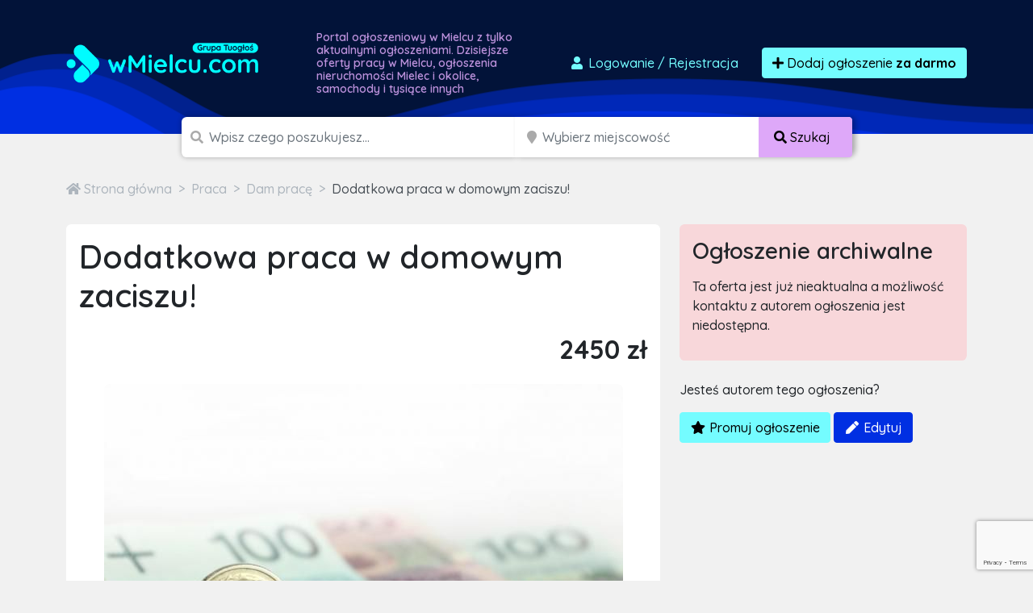

--- FILE ---
content_type: text/html; charset=utf-8
request_url: https://www.google.com/recaptcha/api2/anchor?ar=1&k=6LcGL2waAAAAAFvyq9eZuOpExVXA7oMTBKT3GRF5&co=aHR0cHM6Ly93bWllbGN1LmNvbTo0NDM.&hl=en&v=9TiwnJFHeuIw_s0wSd3fiKfN&size=invisible&anchor-ms=20000&execute-ms=30000&cb=7fdz7uvfvxbq
body_size: 48127
content:
<!DOCTYPE HTML><html dir="ltr" lang="en"><head><meta http-equiv="Content-Type" content="text/html; charset=UTF-8">
<meta http-equiv="X-UA-Compatible" content="IE=edge">
<title>reCAPTCHA</title>
<style type="text/css">
/* cyrillic-ext */
@font-face {
  font-family: 'Roboto';
  font-style: normal;
  font-weight: 400;
  font-stretch: 100%;
  src: url(//fonts.gstatic.com/s/roboto/v48/KFO7CnqEu92Fr1ME7kSn66aGLdTylUAMa3GUBHMdazTgWw.woff2) format('woff2');
  unicode-range: U+0460-052F, U+1C80-1C8A, U+20B4, U+2DE0-2DFF, U+A640-A69F, U+FE2E-FE2F;
}
/* cyrillic */
@font-face {
  font-family: 'Roboto';
  font-style: normal;
  font-weight: 400;
  font-stretch: 100%;
  src: url(//fonts.gstatic.com/s/roboto/v48/KFO7CnqEu92Fr1ME7kSn66aGLdTylUAMa3iUBHMdazTgWw.woff2) format('woff2');
  unicode-range: U+0301, U+0400-045F, U+0490-0491, U+04B0-04B1, U+2116;
}
/* greek-ext */
@font-face {
  font-family: 'Roboto';
  font-style: normal;
  font-weight: 400;
  font-stretch: 100%;
  src: url(//fonts.gstatic.com/s/roboto/v48/KFO7CnqEu92Fr1ME7kSn66aGLdTylUAMa3CUBHMdazTgWw.woff2) format('woff2');
  unicode-range: U+1F00-1FFF;
}
/* greek */
@font-face {
  font-family: 'Roboto';
  font-style: normal;
  font-weight: 400;
  font-stretch: 100%;
  src: url(//fonts.gstatic.com/s/roboto/v48/KFO7CnqEu92Fr1ME7kSn66aGLdTylUAMa3-UBHMdazTgWw.woff2) format('woff2');
  unicode-range: U+0370-0377, U+037A-037F, U+0384-038A, U+038C, U+038E-03A1, U+03A3-03FF;
}
/* math */
@font-face {
  font-family: 'Roboto';
  font-style: normal;
  font-weight: 400;
  font-stretch: 100%;
  src: url(//fonts.gstatic.com/s/roboto/v48/KFO7CnqEu92Fr1ME7kSn66aGLdTylUAMawCUBHMdazTgWw.woff2) format('woff2');
  unicode-range: U+0302-0303, U+0305, U+0307-0308, U+0310, U+0312, U+0315, U+031A, U+0326-0327, U+032C, U+032F-0330, U+0332-0333, U+0338, U+033A, U+0346, U+034D, U+0391-03A1, U+03A3-03A9, U+03B1-03C9, U+03D1, U+03D5-03D6, U+03F0-03F1, U+03F4-03F5, U+2016-2017, U+2034-2038, U+203C, U+2040, U+2043, U+2047, U+2050, U+2057, U+205F, U+2070-2071, U+2074-208E, U+2090-209C, U+20D0-20DC, U+20E1, U+20E5-20EF, U+2100-2112, U+2114-2115, U+2117-2121, U+2123-214F, U+2190, U+2192, U+2194-21AE, U+21B0-21E5, U+21F1-21F2, U+21F4-2211, U+2213-2214, U+2216-22FF, U+2308-230B, U+2310, U+2319, U+231C-2321, U+2336-237A, U+237C, U+2395, U+239B-23B7, U+23D0, U+23DC-23E1, U+2474-2475, U+25AF, U+25B3, U+25B7, U+25BD, U+25C1, U+25CA, U+25CC, U+25FB, U+266D-266F, U+27C0-27FF, U+2900-2AFF, U+2B0E-2B11, U+2B30-2B4C, U+2BFE, U+3030, U+FF5B, U+FF5D, U+1D400-1D7FF, U+1EE00-1EEFF;
}
/* symbols */
@font-face {
  font-family: 'Roboto';
  font-style: normal;
  font-weight: 400;
  font-stretch: 100%;
  src: url(//fonts.gstatic.com/s/roboto/v48/KFO7CnqEu92Fr1ME7kSn66aGLdTylUAMaxKUBHMdazTgWw.woff2) format('woff2');
  unicode-range: U+0001-000C, U+000E-001F, U+007F-009F, U+20DD-20E0, U+20E2-20E4, U+2150-218F, U+2190, U+2192, U+2194-2199, U+21AF, U+21E6-21F0, U+21F3, U+2218-2219, U+2299, U+22C4-22C6, U+2300-243F, U+2440-244A, U+2460-24FF, U+25A0-27BF, U+2800-28FF, U+2921-2922, U+2981, U+29BF, U+29EB, U+2B00-2BFF, U+4DC0-4DFF, U+FFF9-FFFB, U+10140-1018E, U+10190-1019C, U+101A0, U+101D0-101FD, U+102E0-102FB, U+10E60-10E7E, U+1D2C0-1D2D3, U+1D2E0-1D37F, U+1F000-1F0FF, U+1F100-1F1AD, U+1F1E6-1F1FF, U+1F30D-1F30F, U+1F315, U+1F31C, U+1F31E, U+1F320-1F32C, U+1F336, U+1F378, U+1F37D, U+1F382, U+1F393-1F39F, U+1F3A7-1F3A8, U+1F3AC-1F3AF, U+1F3C2, U+1F3C4-1F3C6, U+1F3CA-1F3CE, U+1F3D4-1F3E0, U+1F3ED, U+1F3F1-1F3F3, U+1F3F5-1F3F7, U+1F408, U+1F415, U+1F41F, U+1F426, U+1F43F, U+1F441-1F442, U+1F444, U+1F446-1F449, U+1F44C-1F44E, U+1F453, U+1F46A, U+1F47D, U+1F4A3, U+1F4B0, U+1F4B3, U+1F4B9, U+1F4BB, U+1F4BF, U+1F4C8-1F4CB, U+1F4D6, U+1F4DA, U+1F4DF, U+1F4E3-1F4E6, U+1F4EA-1F4ED, U+1F4F7, U+1F4F9-1F4FB, U+1F4FD-1F4FE, U+1F503, U+1F507-1F50B, U+1F50D, U+1F512-1F513, U+1F53E-1F54A, U+1F54F-1F5FA, U+1F610, U+1F650-1F67F, U+1F687, U+1F68D, U+1F691, U+1F694, U+1F698, U+1F6AD, U+1F6B2, U+1F6B9-1F6BA, U+1F6BC, U+1F6C6-1F6CF, U+1F6D3-1F6D7, U+1F6E0-1F6EA, U+1F6F0-1F6F3, U+1F6F7-1F6FC, U+1F700-1F7FF, U+1F800-1F80B, U+1F810-1F847, U+1F850-1F859, U+1F860-1F887, U+1F890-1F8AD, U+1F8B0-1F8BB, U+1F8C0-1F8C1, U+1F900-1F90B, U+1F93B, U+1F946, U+1F984, U+1F996, U+1F9E9, U+1FA00-1FA6F, U+1FA70-1FA7C, U+1FA80-1FA89, U+1FA8F-1FAC6, U+1FACE-1FADC, U+1FADF-1FAE9, U+1FAF0-1FAF8, U+1FB00-1FBFF;
}
/* vietnamese */
@font-face {
  font-family: 'Roboto';
  font-style: normal;
  font-weight: 400;
  font-stretch: 100%;
  src: url(//fonts.gstatic.com/s/roboto/v48/KFO7CnqEu92Fr1ME7kSn66aGLdTylUAMa3OUBHMdazTgWw.woff2) format('woff2');
  unicode-range: U+0102-0103, U+0110-0111, U+0128-0129, U+0168-0169, U+01A0-01A1, U+01AF-01B0, U+0300-0301, U+0303-0304, U+0308-0309, U+0323, U+0329, U+1EA0-1EF9, U+20AB;
}
/* latin-ext */
@font-face {
  font-family: 'Roboto';
  font-style: normal;
  font-weight: 400;
  font-stretch: 100%;
  src: url(//fonts.gstatic.com/s/roboto/v48/KFO7CnqEu92Fr1ME7kSn66aGLdTylUAMa3KUBHMdazTgWw.woff2) format('woff2');
  unicode-range: U+0100-02BA, U+02BD-02C5, U+02C7-02CC, U+02CE-02D7, U+02DD-02FF, U+0304, U+0308, U+0329, U+1D00-1DBF, U+1E00-1E9F, U+1EF2-1EFF, U+2020, U+20A0-20AB, U+20AD-20C0, U+2113, U+2C60-2C7F, U+A720-A7FF;
}
/* latin */
@font-face {
  font-family: 'Roboto';
  font-style: normal;
  font-weight: 400;
  font-stretch: 100%;
  src: url(//fonts.gstatic.com/s/roboto/v48/KFO7CnqEu92Fr1ME7kSn66aGLdTylUAMa3yUBHMdazQ.woff2) format('woff2');
  unicode-range: U+0000-00FF, U+0131, U+0152-0153, U+02BB-02BC, U+02C6, U+02DA, U+02DC, U+0304, U+0308, U+0329, U+2000-206F, U+20AC, U+2122, U+2191, U+2193, U+2212, U+2215, U+FEFF, U+FFFD;
}
/* cyrillic-ext */
@font-face {
  font-family: 'Roboto';
  font-style: normal;
  font-weight: 500;
  font-stretch: 100%;
  src: url(//fonts.gstatic.com/s/roboto/v48/KFO7CnqEu92Fr1ME7kSn66aGLdTylUAMa3GUBHMdazTgWw.woff2) format('woff2');
  unicode-range: U+0460-052F, U+1C80-1C8A, U+20B4, U+2DE0-2DFF, U+A640-A69F, U+FE2E-FE2F;
}
/* cyrillic */
@font-face {
  font-family: 'Roboto';
  font-style: normal;
  font-weight: 500;
  font-stretch: 100%;
  src: url(//fonts.gstatic.com/s/roboto/v48/KFO7CnqEu92Fr1ME7kSn66aGLdTylUAMa3iUBHMdazTgWw.woff2) format('woff2');
  unicode-range: U+0301, U+0400-045F, U+0490-0491, U+04B0-04B1, U+2116;
}
/* greek-ext */
@font-face {
  font-family: 'Roboto';
  font-style: normal;
  font-weight: 500;
  font-stretch: 100%;
  src: url(//fonts.gstatic.com/s/roboto/v48/KFO7CnqEu92Fr1ME7kSn66aGLdTylUAMa3CUBHMdazTgWw.woff2) format('woff2');
  unicode-range: U+1F00-1FFF;
}
/* greek */
@font-face {
  font-family: 'Roboto';
  font-style: normal;
  font-weight: 500;
  font-stretch: 100%;
  src: url(//fonts.gstatic.com/s/roboto/v48/KFO7CnqEu92Fr1ME7kSn66aGLdTylUAMa3-UBHMdazTgWw.woff2) format('woff2');
  unicode-range: U+0370-0377, U+037A-037F, U+0384-038A, U+038C, U+038E-03A1, U+03A3-03FF;
}
/* math */
@font-face {
  font-family: 'Roboto';
  font-style: normal;
  font-weight: 500;
  font-stretch: 100%;
  src: url(//fonts.gstatic.com/s/roboto/v48/KFO7CnqEu92Fr1ME7kSn66aGLdTylUAMawCUBHMdazTgWw.woff2) format('woff2');
  unicode-range: U+0302-0303, U+0305, U+0307-0308, U+0310, U+0312, U+0315, U+031A, U+0326-0327, U+032C, U+032F-0330, U+0332-0333, U+0338, U+033A, U+0346, U+034D, U+0391-03A1, U+03A3-03A9, U+03B1-03C9, U+03D1, U+03D5-03D6, U+03F0-03F1, U+03F4-03F5, U+2016-2017, U+2034-2038, U+203C, U+2040, U+2043, U+2047, U+2050, U+2057, U+205F, U+2070-2071, U+2074-208E, U+2090-209C, U+20D0-20DC, U+20E1, U+20E5-20EF, U+2100-2112, U+2114-2115, U+2117-2121, U+2123-214F, U+2190, U+2192, U+2194-21AE, U+21B0-21E5, U+21F1-21F2, U+21F4-2211, U+2213-2214, U+2216-22FF, U+2308-230B, U+2310, U+2319, U+231C-2321, U+2336-237A, U+237C, U+2395, U+239B-23B7, U+23D0, U+23DC-23E1, U+2474-2475, U+25AF, U+25B3, U+25B7, U+25BD, U+25C1, U+25CA, U+25CC, U+25FB, U+266D-266F, U+27C0-27FF, U+2900-2AFF, U+2B0E-2B11, U+2B30-2B4C, U+2BFE, U+3030, U+FF5B, U+FF5D, U+1D400-1D7FF, U+1EE00-1EEFF;
}
/* symbols */
@font-face {
  font-family: 'Roboto';
  font-style: normal;
  font-weight: 500;
  font-stretch: 100%;
  src: url(//fonts.gstatic.com/s/roboto/v48/KFO7CnqEu92Fr1ME7kSn66aGLdTylUAMaxKUBHMdazTgWw.woff2) format('woff2');
  unicode-range: U+0001-000C, U+000E-001F, U+007F-009F, U+20DD-20E0, U+20E2-20E4, U+2150-218F, U+2190, U+2192, U+2194-2199, U+21AF, U+21E6-21F0, U+21F3, U+2218-2219, U+2299, U+22C4-22C6, U+2300-243F, U+2440-244A, U+2460-24FF, U+25A0-27BF, U+2800-28FF, U+2921-2922, U+2981, U+29BF, U+29EB, U+2B00-2BFF, U+4DC0-4DFF, U+FFF9-FFFB, U+10140-1018E, U+10190-1019C, U+101A0, U+101D0-101FD, U+102E0-102FB, U+10E60-10E7E, U+1D2C0-1D2D3, U+1D2E0-1D37F, U+1F000-1F0FF, U+1F100-1F1AD, U+1F1E6-1F1FF, U+1F30D-1F30F, U+1F315, U+1F31C, U+1F31E, U+1F320-1F32C, U+1F336, U+1F378, U+1F37D, U+1F382, U+1F393-1F39F, U+1F3A7-1F3A8, U+1F3AC-1F3AF, U+1F3C2, U+1F3C4-1F3C6, U+1F3CA-1F3CE, U+1F3D4-1F3E0, U+1F3ED, U+1F3F1-1F3F3, U+1F3F5-1F3F7, U+1F408, U+1F415, U+1F41F, U+1F426, U+1F43F, U+1F441-1F442, U+1F444, U+1F446-1F449, U+1F44C-1F44E, U+1F453, U+1F46A, U+1F47D, U+1F4A3, U+1F4B0, U+1F4B3, U+1F4B9, U+1F4BB, U+1F4BF, U+1F4C8-1F4CB, U+1F4D6, U+1F4DA, U+1F4DF, U+1F4E3-1F4E6, U+1F4EA-1F4ED, U+1F4F7, U+1F4F9-1F4FB, U+1F4FD-1F4FE, U+1F503, U+1F507-1F50B, U+1F50D, U+1F512-1F513, U+1F53E-1F54A, U+1F54F-1F5FA, U+1F610, U+1F650-1F67F, U+1F687, U+1F68D, U+1F691, U+1F694, U+1F698, U+1F6AD, U+1F6B2, U+1F6B9-1F6BA, U+1F6BC, U+1F6C6-1F6CF, U+1F6D3-1F6D7, U+1F6E0-1F6EA, U+1F6F0-1F6F3, U+1F6F7-1F6FC, U+1F700-1F7FF, U+1F800-1F80B, U+1F810-1F847, U+1F850-1F859, U+1F860-1F887, U+1F890-1F8AD, U+1F8B0-1F8BB, U+1F8C0-1F8C1, U+1F900-1F90B, U+1F93B, U+1F946, U+1F984, U+1F996, U+1F9E9, U+1FA00-1FA6F, U+1FA70-1FA7C, U+1FA80-1FA89, U+1FA8F-1FAC6, U+1FACE-1FADC, U+1FADF-1FAE9, U+1FAF0-1FAF8, U+1FB00-1FBFF;
}
/* vietnamese */
@font-face {
  font-family: 'Roboto';
  font-style: normal;
  font-weight: 500;
  font-stretch: 100%;
  src: url(//fonts.gstatic.com/s/roboto/v48/KFO7CnqEu92Fr1ME7kSn66aGLdTylUAMa3OUBHMdazTgWw.woff2) format('woff2');
  unicode-range: U+0102-0103, U+0110-0111, U+0128-0129, U+0168-0169, U+01A0-01A1, U+01AF-01B0, U+0300-0301, U+0303-0304, U+0308-0309, U+0323, U+0329, U+1EA0-1EF9, U+20AB;
}
/* latin-ext */
@font-face {
  font-family: 'Roboto';
  font-style: normal;
  font-weight: 500;
  font-stretch: 100%;
  src: url(//fonts.gstatic.com/s/roboto/v48/KFO7CnqEu92Fr1ME7kSn66aGLdTylUAMa3KUBHMdazTgWw.woff2) format('woff2');
  unicode-range: U+0100-02BA, U+02BD-02C5, U+02C7-02CC, U+02CE-02D7, U+02DD-02FF, U+0304, U+0308, U+0329, U+1D00-1DBF, U+1E00-1E9F, U+1EF2-1EFF, U+2020, U+20A0-20AB, U+20AD-20C0, U+2113, U+2C60-2C7F, U+A720-A7FF;
}
/* latin */
@font-face {
  font-family: 'Roboto';
  font-style: normal;
  font-weight: 500;
  font-stretch: 100%;
  src: url(//fonts.gstatic.com/s/roboto/v48/KFO7CnqEu92Fr1ME7kSn66aGLdTylUAMa3yUBHMdazQ.woff2) format('woff2');
  unicode-range: U+0000-00FF, U+0131, U+0152-0153, U+02BB-02BC, U+02C6, U+02DA, U+02DC, U+0304, U+0308, U+0329, U+2000-206F, U+20AC, U+2122, U+2191, U+2193, U+2212, U+2215, U+FEFF, U+FFFD;
}
/* cyrillic-ext */
@font-face {
  font-family: 'Roboto';
  font-style: normal;
  font-weight: 900;
  font-stretch: 100%;
  src: url(//fonts.gstatic.com/s/roboto/v48/KFO7CnqEu92Fr1ME7kSn66aGLdTylUAMa3GUBHMdazTgWw.woff2) format('woff2');
  unicode-range: U+0460-052F, U+1C80-1C8A, U+20B4, U+2DE0-2DFF, U+A640-A69F, U+FE2E-FE2F;
}
/* cyrillic */
@font-face {
  font-family: 'Roboto';
  font-style: normal;
  font-weight: 900;
  font-stretch: 100%;
  src: url(//fonts.gstatic.com/s/roboto/v48/KFO7CnqEu92Fr1ME7kSn66aGLdTylUAMa3iUBHMdazTgWw.woff2) format('woff2');
  unicode-range: U+0301, U+0400-045F, U+0490-0491, U+04B0-04B1, U+2116;
}
/* greek-ext */
@font-face {
  font-family: 'Roboto';
  font-style: normal;
  font-weight: 900;
  font-stretch: 100%;
  src: url(//fonts.gstatic.com/s/roboto/v48/KFO7CnqEu92Fr1ME7kSn66aGLdTylUAMa3CUBHMdazTgWw.woff2) format('woff2');
  unicode-range: U+1F00-1FFF;
}
/* greek */
@font-face {
  font-family: 'Roboto';
  font-style: normal;
  font-weight: 900;
  font-stretch: 100%;
  src: url(//fonts.gstatic.com/s/roboto/v48/KFO7CnqEu92Fr1ME7kSn66aGLdTylUAMa3-UBHMdazTgWw.woff2) format('woff2');
  unicode-range: U+0370-0377, U+037A-037F, U+0384-038A, U+038C, U+038E-03A1, U+03A3-03FF;
}
/* math */
@font-face {
  font-family: 'Roboto';
  font-style: normal;
  font-weight: 900;
  font-stretch: 100%;
  src: url(//fonts.gstatic.com/s/roboto/v48/KFO7CnqEu92Fr1ME7kSn66aGLdTylUAMawCUBHMdazTgWw.woff2) format('woff2');
  unicode-range: U+0302-0303, U+0305, U+0307-0308, U+0310, U+0312, U+0315, U+031A, U+0326-0327, U+032C, U+032F-0330, U+0332-0333, U+0338, U+033A, U+0346, U+034D, U+0391-03A1, U+03A3-03A9, U+03B1-03C9, U+03D1, U+03D5-03D6, U+03F0-03F1, U+03F4-03F5, U+2016-2017, U+2034-2038, U+203C, U+2040, U+2043, U+2047, U+2050, U+2057, U+205F, U+2070-2071, U+2074-208E, U+2090-209C, U+20D0-20DC, U+20E1, U+20E5-20EF, U+2100-2112, U+2114-2115, U+2117-2121, U+2123-214F, U+2190, U+2192, U+2194-21AE, U+21B0-21E5, U+21F1-21F2, U+21F4-2211, U+2213-2214, U+2216-22FF, U+2308-230B, U+2310, U+2319, U+231C-2321, U+2336-237A, U+237C, U+2395, U+239B-23B7, U+23D0, U+23DC-23E1, U+2474-2475, U+25AF, U+25B3, U+25B7, U+25BD, U+25C1, U+25CA, U+25CC, U+25FB, U+266D-266F, U+27C0-27FF, U+2900-2AFF, U+2B0E-2B11, U+2B30-2B4C, U+2BFE, U+3030, U+FF5B, U+FF5D, U+1D400-1D7FF, U+1EE00-1EEFF;
}
/* symbols */
@font-face {
  font-family: 'Roboto';
  font-style: normal;
  font-weight: 900;
  font-stretch: 100%;
  src: url(//fonts.gstatic.com/s/roboto/v48/KFO7CnqEu92Fr1ME7kSn66aGLdTylUAMaxKUBHMdazTgWw.woff2) format('woff2');
  unicode-range: U+0001-000C, U+000E-001F, U+007F-009F, U+20DD-20E0, U+20E2-20E4, U+2150-218F, U+2190, U+2192, U+2194-2199, U+21AF, U+21E6-21F0, U+21F3, U+2218-2219, U+2299, U+22C4-22C6, U+2300-243F, U+2440-244A, U+2460-24FF, U+25A0-27BF, U+2800-28FF, U+2921-2922, U+2981, U+29BF, U+29EB, U+2B00-2BFF, U+4DC0-4DFF, U+FFF9-FFFB, U+10140-1018E, U+10190-1019C, U+101A0, U+101D0-101FD, U+102E0-102FB, U+10E60-10E7E, U+1D2C0-1D2D3, U+1D2E0-1D37F, U+1F000-1F0FF, U+1F100-1F1AD, U+1F1E6-1F1FF, U+1F30D-1F30F, U+1F315, U+1F31C, U+1F31E, U+1F320-1F32C, U+1F336, U+1F378, U+1F37D, U+1F382, U+1F393-1F39F, U+1F3A7-1F3A8, U+1F3AC-1F3AF, U+1F3C2, U+1F3C4-1F3C6, U+1F3CA-1F3CE, U+1F3D4-1F3E0, U+1F3ED, U+1F3F1-1F3F3, U+1F3F5-1F3F7, U+1F408, U+1F415, U+1F41F, U+1F426, U+1F43F, U+1F441-1F442, U+1F444, U+1F446-1F449, U+1F44C-1F44E, U+1F453, U+1F46A, U+1F47D, U+1F4A3, U+1F4B0, U+1F4B3, U+1F4B9, U+1F4BB, U+1F4BF, U+1F4C8-1F4CB, U+1F4D6, U+1F4DA, U+1F4DF, U+1F4E3-1F4E6, U+1F4EA-1F4ED, U+1F4F7, U+1F4F9-1F4FB, U+1F4FD-1F4FE, U+1F503, U+1F507-1F50B, U+1F50D, U+1F512-1F513, U+1F53E-1F54A, U+1F54F-1F5FA, U+1F610, U+1F650-1F67F, U+1F687, U+1F68D, U+1F691, U+1F694, U+1F698, U+1F6AD, U+1F6B2, U+1F6B9-1F6BA, U+1F6BC, U+1F6C6-1F6CF, U+1F6D3-1F6D7, U+1F6E0-1F6EA, U+1F6F0-1F6F3, U+1F6F7-1F6FC, U+1F700-1F7FF, U+1F800-1F80B, U+1F810-1F847, U+1F850-1F859, U+1F860-1F887, U+1F890-1F8AD, U+1F8B0-1F8BB, U+1F8C0-1F8C1, U+1F900-1F90B, U+1F93B, U+1F946, U+1F984, U+1F996, U+1F9E9, U+1FA00-1FA6F, U+1FA70-1FA7C, U+1FA80-1FA89, U+1FA8F-1FAC6, U+1FACE-1FADC, U+1FADF-1FAE9, U+1FAF0-1FAF8, U+1FB00-1FBFF;
}
/* vietnamese */
@font-face {
  font-family: 'Roboto';
  font-style: normal;
  font-weight: 900;
  font-stretch: 100%;
  src: url(//fonts.gstatic.com/s/roboto/v48/KFO7CnqEu92Fr1ME7kSn66aGLdTylUAMa3OUBHMdazTgWw.woff2) format('woff2');
  unicode-range: U+0102-0103, U+0110-0111, U+0128-0129, U+0168-0169, U+01A0-01A1, U+01AF-01B0, U+0300-0301, U+0303-0304, U+0308-0309, U+0323, U+0329, U+1EA0-1EF9, U+20AB;
}
/* latin-ext */
@font-face {
  font-family: 'Roboto';
  font-style: normal;
  font-weight: 900;
  font-stretch: 100%;
  src: url(//fonts.gstatic.com/s/roboto/v48/KFO7CnqEu92Fr1ME7kSn66aGLdTylUAMa3KUBHMdazTgWw.woff2) format('woff2');
  unicode-range: U+0100-02BA, U+02BD-02C5, U+02C7-02CC, U+02CE-02D7, U+02DD-02FF, U+0304, U+0308, U+0329, U+1D00-1DBF, U+1E00-1E9F, U+1EF2-1EFF, U+2020, U+20A0-20AB, U+20AD-20C0, U+2113, U+2C60-2C7F, U+A720-A7FF;
}
/* latin */
@font-face {
  font-family: 'Roboto';
  font-style: normal;
  font-weight: 900;
  font-stretch: 100%;
  src: url(//fonts.gstatic.com/s/roboto/v48/KFO7CnqEu92Fr1ME7kSn66aGLdTylUAMa3yUBHMdazQ.woff2) format('woff2');
  unicode-range: U+0000-00FF, U+0131, U+0152-0153, U+02BB-02BC, U+02C6, U+02DA, U+02DC, U+0304, U+0308, U+0329, U+2000-206F, U+20AC, U+2122, U+2191, U+2193, U+2212, U+2215, U+FEFF, U+FFFD;
}

</style>
<link rel="stylesheet" type="text/css" href="https://www.gstatic.com/recaptcha/releases/9TiwnJFHeuIw_s0wSd3fiKfN/styles__ltr.css">
<script nonce="0mvkSC5UoRpuMHd0E8uzpQ" type="text/javascript">window['__recaptcha_api'] = 'https://www.google.com/recaptcha/api2/';</script>
<script type="text/javascript" src="https://www.gstatic.com/recaptcha/releases/9TiwnJFHeuIw_s0wSd3fiKfN/recaptcha__en.js" nonce="0mvkSC5UoRpuMHd0E8uzpQ">
      
    </script></head>
<body><div id="rc-anchor-alert" class="rc-anchor-alert"></div>
<input type="hidden" id="recaptcha-token" value="[base64]">
<script type="text/javascript" nonce="0mvkSC5UoRpuMHd0E8uzpQ">
      recaptcha.anchor.Main.init("[\x22ainput\x22,[\x22bgdata\x22,\x22\x22,\[base64]/[base64]/[base64]/[base64]/[base64]/[base64]/[base64]/[base64]/[base64]/[base64]\\u003d\x22,\[base64]\\u003d\\u003d\x22,\x22HnFSBsONGMKQXMKgwopawpdWWcOmC2FVwoXCmcOIwqXDojhqW33CmxB5OsKJS2nCj1fDjH7CuMK8RsOWw4/CjcOoXcO/e33CmMOWwrRww4QIaMO0wr/DuDXCk8KNcAFZwqQBwr3CrgzDrijCthsfwrNAOQ/[base64]/CvT5seBjDknBkwq5awofDr0sMw5QUKcKbTl4NNcOXw4Q2wrJMWjJOGMO/[base64]/[base64]/Cp8KZVcK3LcOLRsOiwpwYw63DgXdKw6A3bcO6w4LDi8OQdhYyw7fChMO7fMKgc143wpNWasOOwphyHsKjFMOswqAfw5fCumERAMKlJMKqP3/DlMOcV8Osw77CogMBLn9PAlgmCCJrw4/DvRxSV8Ohw4rDk8Oiw6PDgcOcTsOKwrrDhcK3w7bDogpNWcOZYyrDo8Orw5g2w7LDtMOUNsKtZhvCgQrDnDA0w4jCscKxw5VnFzIBEsONCmLCgcOmw7nDtl9RVcOjYgfDrFVrw6/CpsKqbU/Dhy5ww4LCvi7Ctg8OAGHChjcdRz8xGMKiw5DDtAvDuMKrXEsowoBnw4bCoBAGNcKrAyjDpAAKw6/ClXkjUsOHw6nCmR0TRgPCg8KqYCklVy/ChUlTwop+w5QaUn5ew4QmL8OIXcKJAQYkX0Vfw4TDlsK6SmDCviAXRG7CrE9Ud8KUWsKyw6ZSc2J0w4Bew4nCqS3Cq8KewrYnWEbChsKdZEbCtTV3w7BeKhJQAx9ZwovDq8O8w7HCuMKPwrrDggvCrGp8LcOMwoNHYMK5C2zCkk9IwoXCmMK/[base64]/CqMOUAMOsVMOMw7XCj8KECR57QlPCkUkaOMK9R8ODYz0XWlZNwrx+w7/DlMK6YyFsM8KXwrHCm8OfLMKrw4TDmsKNNBnDu2UnwpUSWlQxw598w7TCvMO+LcK8ChcETsKGw5QwNENxfUnDisOaw6Uew47DgiDDrxE+UXp8wqFWwq7CscOOwo8Ow5bCkyrCrsKkGMK6w77Ci8OQUkXCpD7CpsOsw68YKB1Ew5ogwodZw6fCvUDCrAcJL8O2ZwB7wo/CuR3CtcOFCcKLIcOZFMKYw5XCocKtw5JMOQxbw4zDhcOFw6/DvMKFw6QCc8K4b8Ozw4l+wrvDmXfCl8KNw6HCq3rDln9SHy3Dj8Kyw74Dw6zDg27CscO7UsKhLsKSw6PDhMOIw5hWwrzCshjCp8Kdw4bColbDg8OoEMOqPsO8TD3CjsK4RsKZFEZUwqVow6vDvnjDt8Ogw4JlwpAsWUpaw6/DgMO2w4nDrcObwrTDuMK+w4Yewq1KOcKjbsOFw5/Co8KRw4PDuMKywqscw7jDrgleS34DZsOEw4Fmw7bDo3rDkBTDhcO3wrTDkTjCj8Orwrhyw6vDsGHDjj09w4N/NcKNSsK2TmLDkcKmwpQyK8KnQD8IQMKjw5Byw5/Cn3LDvcOCw5gAEnwIw6sbFk5mw6xxfMOUH0HDqsKFUkbCqMK/BMK3EzvCtC3CusOTw4DCocKsOz5Fw4Z3woVLCH9kF8OrPMKqwoHCt8OUMnXDksOjwq4pwp43w4R1wp/[base64]/aTU5UcKqw6jCm03Dj1wTwpIsFsKRwoPCpMOdKwwAR8Onw43DmEg4YMKFw4/[base64]/CgMOBwo0nwoBaw5hVw4DDrF7Ds1jDmTjCrBLDs8OdTcOMwp7CisOrw6fDtMOZw6nDj2J8L8OqW03DqQwVw6PCr0Vxw5VkMXjCmxDCgljCjMOvUMOcA8OpXsOaT0d/DEAXw7BTH8Kaw7/CoENzw5Mow6bDssKqSMKjw59vw4nDlTTCiBxFVAbClEnDtjgVw485w6B4WzjCm8OSw5HDk8KPwpZLwqvDo8O+w6AcwpJcTMO7CsO7NsK/LsOSw53CqMKMw7vDicKdP2Y9cxs6wqbCscKIT37DlhNfLMKiZMKjw73CtMK9E8OVRsKEwqnDv8OHwrLDn8OgDR95w6tmwrY5NsO2CcOIYcOVw4pkaMK1RWPDslPCmsKMw6gNT3zCuCTDjcK6YMODEcOYTMOkw6l/X8K0SR5nQSXDiEfDncKPw4d1FVbDrBNFdXlEfRMvO8ObwoLCn8KzScKtaXI9VW3CpcOxZ8OTM8KHwqMPe8OhwoteG8Khwr8PMwUvKXcHREcQTsK7EVrCrQXCgSoew7gAwqbDl8O5KGhuw5JEVMOswq/DksKfwqjCl8OXw53CjsOQEMOvw7oFwrfDuRfDoMK/XMKLesOHAV3DqQ9ewqYKK8OEw7LDoBREwo0gbsKGCAbDgcOjw7lnwo/[base64]/DrRNvcxItwoxTd8K/IFFZwrjDoF1fGhXDrMKzZcO1wo0cw77DnMOTZsKCw7PDs8KLPF7DssKkW8OAw6TDm1lKwrUUw57DvcKzZ0wkwovDvGcJw5rDh27DmWEneFLCi8Kkw4vCmyZ+w73DnsKwCklaw6/DqnMdwrPCul4Zw7/CgcKXSsK/w5JCw7sCc8OYGh/DkcKYYcOxOSTDv20VKnRWZw3Dom09BnbDisKeCwk+woIewogFG3MtHMO3w6rCh03ChcO5QR/CvcKLL3QYwo0Wwr9scsOrRsOXwow3w5/CmcOiw4IBwohGwp8zGS/[base64]/wqpLw69uwqbDhsKkw7kcScOFDit+wrlLw5/DiMKKdikwCCgAw6N7wrgEwprCp0zCscKcwqFyJcK4wqPCm1fDljfDj8KXaDrDnjNBJR7DssKSGikLIyfDkMOCSjldVsKtw7hORcOPw7zDij7DrWdGw6piBU9Kw5g9eiDDn3zCoHHDpsOhw5HDgR0dGHDCl1INw7LCpMKaZ0BUJ0/DtjUwdcK4wrTCpETCsAnCkMO8wqzDojbClVnCgcOzwoDDusKtbsO8wqVTFmgOA1bCi17CsVFdw5TDlMO1VR9lM8OWwpHCsBLCmQZXwpnDh0N8UMKdL3HCoSnCicKQAcOuJGbDpcO/KsKVM8K9woPDsgYWFgTCqkgfwptSwqDDgMKhRsKfN8KdMsOQw6jDnMOmwpRgw502w4jDv2DCvzM7VBRtw6grw7nCrE5yUEBtZg9fw7YuaycOP8KdwqLDnn3CshwjL8OOw7xpw5cywq/CucOTwr0ScGbDi8K0FGbDiU8VwqZxwq7Cj8KDS8Kww698w77Cp15BL8OEw5/DqkfDpRrDrMK+w6NDwqtMc0tOwoHDs8K9w7fCkhNnw7XDpsKVwrUbTUdpwpDDqhrCugZmw6XDlhrDhDRHw5PCnQLCl0Egw4XCu2zDrMOxLsOQW8K2wrPCsRLChMOXOsO+VWxTwp7DsW/[base64]/DcK+RSHDksKKI3jDg8OUHi3DosOGEih3BjZIXsK8woMRHXwtwpMlD13DlngKcXpKfyIJcwDCtMO9wrfCtMO4a8OeInbCtBXDj8Kie8KFw4/CuQBZPk8+wofDmcKfTW/DgcOswqVxUMOFw5oUwonCrC3CkMOhajBSNCstbsKWR1pWw5PCkhTCuV3CqlPCh8KMw6/[base64]/CgMODw5BbwpDDrsOCJmURbsKHby3Cn3fDk8K2YVhgK23CmcKiIiVsOBkzw74Hwr3DlWbCk8OQAMKjfhDDusKaLg/[base64]/Cn8O8w5AnbMKdw55DwpIcw5jCvsKeNDLCkMOCVyxCHsOIw5d2eHBKElPCukTDnWw5w5J6wqJ+BAkCBsOUwo55Cw/ChRTDpUY5w6N2ZRbCucOsOE7Di8K3UnLCrcO6wpF2UHlBNkEADyPDn8Oiw6jCvxvCqcOfa8KcwrsQwrRwWMKLwoB0wqPChsKtNcKUw7lIwp1nZ8KfHsOkwqwqNMKSKsOywo5ZwpkpTglCc04AVcKwwo/DmwLCgFAQBW3DksK7wrTDpcKwwrbDp8KGBxsLw7djGcOAAGvDq8K/w6cRw4vCtcOGU8OtwrHCryUUw6DCtMKyw793I0tYwoTDisKUQi16bGTDkMOMwrvCnBpTIMOuwozDp8Oow6nCm8KvGT3DmH/Dm8O2FMOjw4ZiR2UlcznDqUA7wpPDiXdyWMO3wpLCi8O+bCETwo4/[base64]/Cn1pHw51Ew63DvzoJSsOlMERzwpADR8OfwpvDsnPDjUrCqSDDmcOXwpPDtsOCfsOLUxwxw7x0UHRJdMOxW1PCsMKlC8KAw44EOgrDkD8WZF/[base64]/CmxjDsMOsw7REUR5Xw5tYw4/CuUplw7PDnEQpWiHDiMOaFWdOw5BAw6QIw4nDkVFmwpDDrsK2IxcVARVHw7sawp/[base64]/DhSsTw79xw5R+wpNXSkIdOMKtZF5JwrdwOH/[base64]/Cu8K5w5PDi8Kjw6HDncKjKsOywqDDkEIcGsKwF8KxwrVcw4nDvcOUUkvDscK/ci7CnMOdesOWDxhzw6vCpirDinnCgMKcwrHDs8OmaHRTCMOUw4xcQ0JGwo3DjCsxcsOJw4nChMKJRm7CrxU+XhnCm13DusKnwqjDrDDCisKHwrTCqUHClWHDnG8uHMOZFD5jB1/DoXxcdXtfwobCh8KkU1JycGTCnMOKwoV0GTwmBSLCuMO0wqvDkMKFw6LCqgbDkMOHw6rClXZcw5vDusOKwpbDtcKXelDCm8K/wox+wrwkwrTDvMOTw6dZw5F2LCtOOsOFOhHCsXnCgsOuDsOgH8KTwonDg8OEK8Kyw5pCHcKpDVrCvnwQw4B5ZcO6dsOwe3E1w40mG8O3OkDDgMKFBz/Dg8KDCcOiSULCtERuNgzCszjCml1oL8OSf0s/w7/DuQjCl8OHw7YBw6BJwpbDncOJwoJiNDTDrcODwrHDhTPDhMKyZcKpw53Dv3/[base64]/DmRkjLGQ8w51basOaUlgGWGDDlkJlwp8LU8O4UMO9XnMrasOhwoHCsk5dccKLfMOZacOAw4lhw7pzw5TDn3giwrdVwpbCuAvCvcOCFFTCths7w7jCvsObw4Bvw697w49KP8K8wrNnw4fDlX3Du0w9fTF5wq/Cl8KkWsKpe8O/[base64]/Do1dzwo7CoT0zdiPCpMKqw78US1l4L0nCi0XCmEx6wpRYwqbDiXENwpbCri/Dln3CkMKgQAbDvDfChxdifFHCg8Ozb24bwqLDp3rDgkjDmXlQwoTDj8OWwq7CgzlHw5g9VsOpKcOpw6/Cq8OmScKDdMOIwo/Dj8KsJcOifcOFC8OzwoPCmcKbw5oHwrDDlzohw4JcwqcWw4o7wpLDpAbDoELDl8KRwpbDg2c/[base64]/NsODw7d9wpE8KHBMw6JdeS3CkMOjOQB+w7/DojDDksKqwovCqMKdwpvDqcKFM8KodcKXwp8lCQVncj3CusKQQMOKH8KyLcKswpPDlxvCg3nDgVBdXE9yA8KuYyrCqlHDt1zDg8OQCsOcLsOWwrk+V3jDksORw6rDgsKgKsKbwrl8w4jDsFrCkyRbEFBcwq/Di8OXwqLDmcKNwqw8woRdF8KzMGHCksKMw7kMwoTCmUXCvXgZwpDDr1Z+a8Ogw4vCrl5VwpYRIsK1w718ChZfIjR7YMKEQ34NasO1wrgkfmlFw6NVwqrDmMKGY8Oow5LDhzrDg8K9PMKkwqsJRMOQw4J9wrskV8OiaMO2YWHCmmjDtB/[base64]/NMOKL8KewpvCn01aPSvDosKbP3nDnDY7csOZw7XDnMKNMnLDmnjCg8KMOcOrJULCrcOAdcOhwrXDuhZqwoPCvMO8SMKlTcOtwoTClQRQYR3Dvw/Cg0l1wqElw63Cv8KMLsKBZsOYwqNUIEpTwqnDt8Kiw5LClMONwpcICgp+LMODBMOWwp1mLBZtwoVpw5jDucOFw4oTwrPDqBI+w4/CiG0uw6TDnMOhPGHDv8OQwp5ww7HDuQLCt3rDlMKdw4xJwo/Cv2HDncOvwosoUcOICV/DmsKVw69hIMKFMMO8woFGw44xLsOAwpRLw4QOSDLCqyI1wo1DeSfCrRZxNCjDmhbClAwVw5Igw43DsBpnQMOyA8KmKBjCpMOKwqXCgElMwpHDlcOoIMOuIcKFZHkJwqrDtcKCKsKmw5EJwowRwpvCrBbCiE4pYnA+fcOGw7s0E8Ojw7bClsKqwrc9Dwtnwr/[base64]/wqoQIcKJE2cra8Omw5DCkMOqw7nDqSfDj8OtwpzDuX7CuFjDgBzCjMOpJmbDjQrCvTfCqiVdwrtUwp9IwqfCiw0jwrbDomN/w7HCpg3Co2jDhwPDusK4wp8sw4DDqsOUDRbDsCnDukZUUVrDpsO/w67CuMODGcKFw6wywpjDhzYEw5/CpnJOY8KXw4zCsMKlG8OFw4UbwqrDq8OMSsKzwojCpC/CucORYXhfEFVKw5nDrzXCgsKowphcw5/[base64]/CuDQbw5sQG3/CrQ8pTsOpwoYPw77CgsKyPS0QWMKXLsKowofCh8KbwpfCrsOvdy/Dn8OXZsKCw6nDsSHCucKsAVNfwq8Jwq7DicKhw6ZrL8K8bEvDpMKaw4TCtXnDnsOUX8OjwoVzD0oHIQ4nNRFUwrjDiMOvehBpwqLDkAozw4FeR8Kvw5/CiMKOw6DCmn0xYgw0cg9xF1d3w6PDgA4zHMOPw70mw63DuRNfDMO2NMKVWcKTw7HCjsObQTtqUQnDtUwHD8OjLlPChy4ZwpXDtcO5S8K+w5vDhTHCtMK7wod/[base64]/HcKaw7LDnxF1w6PDrcOUw63CjVcMdcOmfhICagAGw7gNXGVdHsKGwp5RBVpLfnDCgsKEw5/ChcKsw6VBcTwuwpHDlgrCoATDocO7w7wmGsORA3YNwphaY8K9w51xRcOTw5s9w67DuAnCvsKFTsOySMOEFMKiWcOAGsO4wp9tOirDvinDtTw/w4VzwpQPMncDEcKFD8O2F8OKfsOtZsOOwpnCsl/CocKowrgcScOgN8KWwpB9McKmSsO6wpnCrR8wwr0TUDfDscKlS8OuT8OMwoBYwqbCqcOVezYaecKUA8ODesKCDj55dMK5w4zCgjfDqMOowq85M8KuOUIaecOGwp7CssOmV8Ogw7kTDcOTw6ApUnbClmvDusO+wqpvbsKww4sEFgxxwp0kK8OwIMOtw6YzeMK4dxYnwp/Cv8Kowplww4LDrcKfKnTDrEXCmWhOJcKpw4ELwojCrEllFTw5FGo9w54dJltJJsODN0syEnzDm8KvMsOWwpjDmcOcw47DiQgiKsOWw43DtDt/[base64]/FMKIw7Y7w6vCsDg2EAgEPcOXFWTClcOcw5ULCcO2wooIKkVgw5bDhcOGw7nDkcKNEMKvw6MyaMKdwr7DqBHCpsOEPcKuw5tpw4XDkzY7QzPCp8K7JmpDHsKfAhpBWjHCvQ/Ds8KbwoDDsigZYCYZMHnCicOpSsOzYjgrw4wsdcOnwqplFsO6RMO3wrZnR1tZwqfDtsO6aAnDtsKww7N+w6vDg8KVw6nCoGPCo8Krw7FbGMKzGWzCq8O5wpjDhjZyX8Orwp5Tw4TDtSUtwo/[base64]/DTNWIsKEfhx2EGXCugtLf0xGbnZMcmg+bDLDqT9WecKhw69Hw5rCgcOqU8Olw75Nwrt6VynDjcOXwoFnMzfCkghswoXCssKJCsOIwq51DcKhwq7DvsOtw6XDhD/Cm8OawphTYE3DgcKVcMOHFsKjZy50Oh4QPjjCpcKDw4XCpxHCrsKHwqh3VcOBw45CUcKfUcOfFsOTKlbDhRbDksKxGEfDm8KpOGYFTMKGbBcYacKyFHzCvcKNwo1Nw7bCssOrw6YBw7YNw5LDv2vDvDvCsMKYE8K/VSjCicKPV0LCuMKsdcO+w5A4w7FOeW1fw4Y/JiDCr8Kiw5bCp3NbwrVETsKkOsOMHcOBwpBRIlNzw6HDq8KsDcKiw5XDv8OCJWcKesKow5fDh8KOw63CsMKQF0rCq8OSw7DCsW/CvzTChCk7VT/DpsOPwo4LLsOjw6Z+FcOmXMOAw4sYVmDCixnDiRzDhUXCiMKGAVLCgR0BwrXCszzCvcOsX3sZw5nCpcOpw4w3w7YyKEp3bjMgKMKcw59nwqpLw7DDk3Jxw4wswq5Hwo0iwpbCh8KFJ8KcE1xEW8KvwohhbcO3wq/DlcOfw5ByMsKdw5JINAFoScODM17CmcKdwrJ3w7x7w4DDhcOHXcKaSUPDq8K+wr0iNsK/XxpeRcKxelRTJUlxK8KBRlzDgzXCrQgoDUbCr3k2wrlZwpMhw7rCv8KwwrLCh8KFPcKcMG/[base64]/fUfCuUTCiFwIbMKuw5TDrsKnLzDDu0ZQw7fDmcKjwoNwKH7DlMKvRsKSBMOOwq8hPBXCs8KhTE/DocOvI35AasOZw4TCgDPCv8KWw5HCvAXDnwICwonDmMKLbMK/w73Cp8KCw6TCul/CkQc8JsO7OTbDk2bDlzcvPsK1FjU7w4VCOzV1GcKGwo3Cu8K/IsK8w5XDjAccwq4pw7/CqkzCo8KZwoJGwrLCuDDDpxvCj2IvUcOIGm7CmiTDkDfClsOUw6gww6PCnsORDR7Dtzdgw4xBc8K9OVPDnR8NaUnDi8KAc1NmwqdEw4lfwo4OwpdIHcKmBsOowpodw44GOMK1VsOHwoY3wrvDl1Jawpx/[base64]/KT7DqT/DhV9qw6PDvTsmwrcxw4zDkFTDsXt6WlfCqjBTwqjDrl3DqMKHSGHDp3NwwrdyaVjCkMKrwqxMw5XCv1QDIAUNwoMMCsKPKXHCt8Okw5IIb8KSOMKpw48Kw7BUwo94w4TCvsKbeBnCrT/CrcOAfcOBw4M3w5nDj8ODw5vDmFXCnX7DhGA2L8K+w6lmwoRKwpB+bsKbBMOgwpHDqsKsflXCtALDk8O/w6LDs1jCn8KRwqpgwoFHwok+woNyU8OeeHnCk8ODVE5TD8KGw6lHUXg+w5tzwonDoXIdSMOdwrA9w6VZH8O0ccKTwrnDncK8Zl/CuQ/Cn0LDgMO9LcKowpQgEDzDsSPCrMOMw4XChcKOw7zDrVHCr8OOw5zCl8ONwrXChcOHIcKOcmwOL2TCqMO+w4LCtz51RzpwM8OuBjIZwp/Dl23DmsOxworDi8K5w7zCsDfDhFw9w5HCuQjClWQgw6TCosKOUsK/w6fDvcO4w6kRwo1Vw7HCm1ghw5BEw5ZQf8ORwqPDpMOgEMKSwr/CkD/Ck8KIwrnCo8KVXlrCrMOJw4c1w5Row6g7w4Q/[base64]/CicKIDcO9w47DgcOKw73CnmDCiXg2wqPCnMO0w6U9w4ccw7PCssO4w5QxVsK7DMOJGsKNw4/DgyAmAHFcw6/CmCZzwoXCssO8wpt5IsKjwohjw4/CicOrwoEXwotqLQZmdcKswrJhw7g4aAjDu8K/CyEiw402A2TClcOnw6pbXMK8wpLDiC8TwpZ1w6XCql3Dqm1Bw4nDhREcO1xxL1lCesKPwoAiwoMZXcOZwrAOwp1cLQvCssO7w5FHw7EnFcOTw4vCgxlLwpvDkEXDrBtOAk09w4Q0ZsK8X8Kww7ErwqwgNcKiwq/[base64]/[base64]/ClMOjwqHCgcKpwo4jw6EwL1ZiCAhuW10Kw5tgwpDDn8ODwqXCpwrDn8K9w4DDnD9Bw4l3wo1awo/DjgLDo8Kpw6PCoMOAw5LCoiUVYcKhEsK9w7RTd8KVwpDDucOpMsODZMKTwr7Cg1Mrw59jw7jCncKrL8OoUkXCqsOZwp9jw5jDtsOaw5HDmFYbw7nDlMORw4ADw7nCgRRAwolrHcOjw7/DlsOfGwfDtcKqwq9mRsO9UcOiwpzCgUjDhCEuwqPDu1Rew71TO8KIw7waOMKWSsOGAW9Mw5VxDcOjV8KqE8KpXcKZZsKhTyFpwotiwrTChsO6wqvCv8KGJ8OXScOmYMKywqLCgy03F8KvEsKFF8KOwqIew7TDp1/CrjVQwrN4ayHDqQZ+VxDCqMOZw4kDwrobCsO+asKtwpPCscKTJmDCisOMbMK1cCoDLsOran9kM8OWwrUXwoDDtEnDuxXDlVx1PwdTNsKLwrfCsMKibmTCp8KnP8OqSsOnw7nDqU4yYC9CwrLDgsOfwoFiw7vDsBPCuBDDlAI+wrbCpknDoTbCvVcaw6scC01+wp/CmRfCs8K1woHDpQzDs8KXBsOsBMOnw68CXzwZwrhIwqRiWBHDukfCtF/DiznDrQXCiMKOB8Oiw70pwovDo2jDscKZwo1bwoPDjsO+EVpiUMOdLcKiw4AHwqIzwoYiO2XDgwfDsMOmTwLCh8OQa1EMw5VBbMKRw4ATw5R/ZmlLwpvDo03CpBjDpsOYHcKDOkrDmnNARsKfw6jDqMOcw7HDmzlOeRnDiWPDj8Ogw5HDhnjCnTHCpMOfXx7DtTHDsXTDrmPDl27Cu8KYw601ZsKld3TCsGkrBQzCmsKkw6kmwrMxTcOmwpNkwr7CuMODwogFwrHDjcOGw4zCmXrDuzsrwqPDlA/CtAdYbXZybFI6wot+YcOywqJRw4BZwprDiSvCrWoOIDVmw53CqsO0OQkEwoXDosKxw6zCpcOKPRDDrcKAbmfCoi3DunLDtMO9w5PCngZ2wrwbeRdSCsKZIUnDrWB/[base64]/w4lYVUXDoMKkwpTDn1zCtlvDkV5rw5TCnsKHLcOCYsKCcXXDqsOKe8OwwqPChDTCrD9YwqfCs8KSw4XCu3LDhhjDqMOAPsK0IGF4H8KQw43DmsK+wpsOw4jDuMO3RcOHw6pmwoEYcCnDvcKow5gfSi10wq9PNh7Cl37CpAfCqUlUw74zQ8Kuwq3DpEpIwq9KBn7Dty/Dh8KBAHdRw5UhbcKlwq0aW8OGw448XXHClE3CpjxVwrnDqsKMw7c9w5VZLBjDlMO/w4LDtSsUwqLCkS3DvcOrLj12w5pyaMOgw4JzFMOgQsKHf8Kjwp3Cl8KnwqkOHMKCw5cODBfCu38XHFvDuhpHR8OdGMKoGg8xw4p3wqHDoMO5a8Ovw5zDn8Osd8OsV8OcdsKnw7PDuGjDuwQlbBE+wr/DlMK1b8KPw7jCnsKzfEw3c3FzYcOIbV7DssOwCkDDgHMlHsKVwq/DqcObw79XR8KNJcKnwqYbw5o8fAnChMOqw5/[base64]/wogOw4LDtWDDucOhaMKgOcOaP3zDnsKFwrtjAkPDunw1wpBRw4DDgywvw44lHHgEYR7Cui5MWMOQJsKnwrVvScOuw5fCpsOqwrxzIzjCrsK8w4TDs8KEBMKWLwM9Nkc9w7ccw5NzwrhkwozCmELCu8K/wqp0wrNDA8OTaibCsC5xwrvCssOlwrvCowXCsXxPWsKZfsK6JMODdcK5IUHCnCswIBJ0ajvDtQVZwpzCi8K0QMK5w68zZcOBC8KkA8KHcF1sQyNONyjDnSYDwrgqw5TDgFtEXcKGw7/DgMOiFMKbw5NJIW8HLMOgwo3CgjnDgyrDjsOGOFdVwqhNwrBRW8KKKBjCqMOYw5/CjwvChhlKw7PDnhrDuwbCg0ZEw6rDocK7woIow6ZWb8KIZznCrcKuGsKywrHDgxM2wrnDjMKnUyksUsOAKkYsE8OwIUjChMK2w6XDgzhsbkRdw53Dm8KDwpd1wrfDjgnCiiRNwq/Cq1ZJwp4wYAN0RnXChcKew5HCj8KMwqQ6RiHCsHlmwpZvLMKIbsK6wovCoQsNUBvCm3/CqWwZw6ERw4fDnQ1DX3x0NMKTwoRiw4lnwq8Xw5/DnD7CuQPChcKXwqDDk0wgc8KjwrDDkAp8d8Olw4LDt8Kqw7bDrFXCgk5UCcOEC8K1CMK2w5rDkcKbBCZqw77CrsKlfHoPE8KAAAXCkmgswoRgAnQzU8KyTU/Dph7Cl8K3EcKGVwTCqwFzbcOtIcK+wpbCtQVgJMOmw4HCs8Kew4jCjRlVw7MjKcOKw75EM3fDuU5jGTcYw6UuwqlGb8O6cGR6KcKsLm/Dg25mOcOcwq13wqXCtcOuNcKCw4DCg8OhwrkzFGjCm8KywrHDuXnCuDJbwotNw4c2w7zDhXrCtcOtK8K2w6IsD8K3aMKswpFNM8Onw4Bdw5jDk8Khw5XCkSDCl1pnQMO6w6I0KDHCksKRE8KGX8OYCToTM2LCmcOTfwcAesO/[base64]/Cn0kwZMO0w7YdwqsEOXTDgsK+eHTDsll4RsKDT07DvHDDqH3DiSERCcKCA8O2w4bDmsKbwp7DgsKEVsOYw6TCnl7CjH/DtxRlw6NGw458wqRbKMKNw6nDvsOuA8K6wovCizTDgMKEW8OpwqnCgsOVw7DChMOLw6RxwpwEw7p7WAjCoArDhlYMV8KtfMKEesKHw4XDnx1Fwq9wPQ3CiyBcw4EeP1nDjsKpwqHCvcK7w4zDnA9ww5bCscOWWsO4w5Baw4oyN8K/w51MBcKzw4bDhUnCkMK8w73CtyMNBsK7wqhJEzbDlcOXImTDnsO1PFpsfQ7DjFfCjUFqw74mdMKHVcOYw7LCl8KsGHrDusOGwovDsMKFw4M0w5FzccKzwrrCsMKGw5rDtkrCvcKlBxNsC1HDusO7wrAMCSEMwqfDlRhtS8KRwrAIbsOyH1HCkT/DlH/[base64]/T1XDl8OPw4/DlsKpQUYMS8O4GsOjwrEqwq8mTl3Dg8OtwocIwrDDkUnCsGXDvsOQF8OtUh1mXcOuwpBiw6/[base64]/CqG7DvsO3wrHDpFzDusOswpR7CUbCmzUrw5UCKcO4w7o2wq5nKmnDpcOaFcOpwrpmSw4ywpbCg8OIHTTCvMO7w5LDg0vDlcKhN2QawrtFwpoaQsORw7FCZHrDnj1cw5QpfcOWQ3rClTfCohvCpXhiWcKQPcKOf8OYP8ObbMO/w6gMO1ZxOiDCvsOQTRzDhcK0w7LDlALChcOZw4F/ZQPDonXChlF4wrw7dMKTSMO3wr5icxIfTcOHwrpcOcKYWTbDrQfDiCIIDjs+S8K2woUgecO3wpVQwq53w5HDsl17wq5RXDvDocOhaMKULDjDoDdlA0vDnUHCrcOOccOzHBYEEnXDkcKhwqPDiznClHw0w7nCnw/DicOOwrXDrcOlPsOkw6rDkMKlUig8EMKzw7zDhR50w5PDph7Dj8KzNk/Dm1RNU2obw4XCrXDCo8K5wpzDn11wwpA/w59cwoEHWGfDphjDh8Kpw6HDu8KZQcK4SnVnY2vDm8KSBUvDqlQXwqbCtXBWw545MnJddBJ6wq/[base64]/CrsORW8O4cwYpw6IXw7HCu8OEJ8OcHsOrwobDpQfColAYw5LChhbDuQE/[base64]/DmC3CuGsEw7PDjmh5TjlKbsKqFUcfCHzDj8K9QXwRS8OPDcK5wqo/w7F3esKuSFMEwoTCncK0GTvDlcKMdsKbwrFgw6IrQD9zwpnCsQnDkkNrw6p7w4Q7NMOfwolRchfCmsOCUQgyw5nDlMK4w5LDiMO2wofDuk7DvUzCgFXDu0jDtsKzRkDCkHUuKMOuw51Sw5TCrEXDssOMKCXDoG/DncKvQsOdAcOewqHCtFsiw607wp8HEcO0wpVQwpDDpGvDgcKsDmzCszcNbcOLVlTDmxYyOnNbScKdwo3CucKjw79iM1XCvsKTUiJow4BDGAHDuC3CjcK3UMOmW8KwbcOnw7/CoybDrVzDoMKjw4Rhw7hnI8KxwoTCrhzDnmrDnVDCoWHClSzDmmbDozx/[base64]/DqFsLbsO1woZJw6zCusOYwpXCmlgAccOWSMO4UUl9BcKzw5odwoTCkhhWwpgiwotAwrjCnSRUKQ1PHMKVwrzDujXCo8KZwo/CiDDCt1fDmF0QwpPDljAfwp/[base64]/[base64]/ZkjDoH9/w5HCn8Kkwp4PwoXDu8OPwpnCvsKlE3TCqF/Clh7Cm8KVw7RZY8OAWMKmwpp0EBHCiEfCl34Qwph6AQfCkMKlw5/DhhMBGmdtwpVBwq5UwqxIGGjDnWjDoGVCwohhw4cKwpBMw6zDiCjDucK8w63CpMO3Wz4lw7TDjw/Dr8KHwpDCsD3CgVAnVyJgwq7DtVXDkztYMMOcJMOyw40aGMOMw5TCnsKAOcOYDGR4ESYuV8KiQcOKwqt2D1PCosKowo4iFSobw4AxSQXCgGvCilQ1w5DDq8KNHC3CkzMhW8KyC8ORw5rDpzI5w5x6w5jCgwY4DcOfwpbCjcO/w4vDrsK3wpNjI8K9wqcCwqrDrRpXAWYCCsKOwp/[base64]/CicKlwpgtX8KGJE10wozCjsO7w4nDmRnDvkgNw6LDkFNGw75Ew6TDhMK9CAHCgsOOw4dywprDgUkkWzLCtjHDtcKgw7XCi8KTLsKYw4JzMsOmw6TDnsOaaBXClmvCkmxWwrfDoALCocKCBzdGF2DCj8ObY8KFfAfCuRfCp8OywrguwonCsUnDknd2wr/DuGvDoxTDusOHDcKZwoLDogRLHCvCmW8bCMKQeMOGVgQwLWPCoWgFUwXClGIewqd2wqfCtMKpYsKswpnDmMOVwr7CvSVAacKNG2LChz5gw7rChcKFYGRfZsKYw6cQw64wAXHDjsKpV8KkSF/CkXTDsMKAw59GNmt5ClJuw7lNwqZ3wqzDiMKFw4XCnBDCsRp2ScKAw5sUFRnCpsK0woNMMnZ8wrAWacKafhXDqSkzw5rDvjzCgXE3VFwRFB7DgAsLwrHDusOwPTddOsKCwoZdR8KcwrHDiGl/NnwfdsOncsKwwrHDrcOtwotIw5fDuRXDgMK/wo44wpdSw68BZUDDv1Vow6nCrm3Do8KqVsK4wqMfwr7CpMOZSMOwYMKswq9SZ23Cnj10AsKaccOGWsKFwrwKJk/Cp8OsUcKRw6/[base64]/w43CqcKWMSMXLsOAKipCwqTCscOEwp1vwpfDhXDDnX/Ck8KRWHLCl04MOlN5dn4gw5kWw7LCrm/[base64]/NsOGGVleTcK5wqvDu2Z2bcKAdMOVwoNya8OeBDAubMKqIcObw4nDmzhEFh8Aw6vDn8KMbFLCpMK2w5bDnCHCkFnDpxvCsGwUwoTCqsKVw4XDtBQ0EnFzwpVwQsOJwodRwoPDoT7Cky/Dr1IaT3vCuMOyw4HCoMKwCQvDpHfDhEjDozbCgsKQU8KiEsOqw5ZMCsKaw7d+csOuwqMwbMOww7VBYnhZX2HDssORHBrDjgnCrXXDhCHDoktzB8OTYwQ/w6jDi8KKw5FBwplcHsO8dC/DlxnCj8Ouw5gzRVPDvsOrwp4YQMO6wqfDqcKAbsOnwpfCvT4rwpjDoRp5BMOWw4vCn8OyFcOEN8OPw6YOYMKfw7BfecO8wpHDoBfCuMK4EnbCv8KLXsOSdcO3w6bDusOTKDHCuMOtwo7CjsKBesKgwrbCu8Kew5h2wpNiNBQew44XY3MLcR/DrW7DhMO+PcKcf8OYw5ceC8OnE8KIw48JwrnDj8KZw7fDoSzDjMOoTsKiaTBTbCLDvsOTQ8KUw6PDkcKpw5ldw5jDgj0KLl3Cgw40f3grEFsxw649DsORw401BijCiE7Dt8Otwo0OwoxCIMOUaFfDpVRxdMKKIwQHw7DDtMOVbcKvAFsEw7ZyEXrCicONQRnDmSx8wo/Cp8Kdw4k6w4bCn8KBfMO9M1bDiUvDj8Ovw7nCmD8+wo3DmMOXwpLDtTckwo5Hw7cxA8K5PsKxwrbCpElIw7IRwpzDtCUFwrvDjMKGcy3DosOwA8O5C1w6BlfCnAl1wqTDlMOxVcOWwoXCh8ORCDI/w5xawp0ZccOjG8K1HighBMOeSFsrw5wMKcOZw4LCkXAJV8KOfcOGBsKCwrY8wq46wofDqMOUw4fCgAUXXmfCn8KTw4Y0w5kGFibDlR3Ds8O3KwbDoMOFw4vCocK2w5PDqTslZUQWw6BIwrTDpcKDwooEF8OGwqzDgwB2wqLCpHXDrn/DucO+w5EjwpQ9YUxUwohrPMKzwp01fV3ChA/CqEZTw6Nmw5BAOkvDux7DjcOXwrxnK8O1wrrCl8O/NQQSw58kQBAnw4o6EMKKw7JewqNlwq4LCcKcJ8KEw6dJaBJxUE/CpjRQPUrDhcODBcK5D8KULMK+CTMfw54/Kz7DmnTDksK+wp7DgMORwpN0Mk3Dq8OHKFTDmgdGOlNVOMKHO8OKfsKrwonCvAnDh8O+w5nCpR1AOQEJw5XDk8KqdcOuesKGwocKwobCisOTJsK0wp08wq/DqE4HOgZmw4vCr3g3EcORw4ANwoPDjsOYSDRRBsK0ZBvColfCr8O2DMKMZxLChcOPw6PDrV3Cg8OiWCcXwqhXTyrDgyZGwpNWHsKzwoRKGMO9YB/ClkViwqACw4DDmmZQwqpBPMOLcnzCvBXCkXpPOmIPwr1XwrLCvGNdw5lmw4toBivCh8O0OsOjwp/DlGwteA1KMx7DrMO+w7DDjMKEw4Z/TsOYPlZdwpXDhg9Rw7zDqMKkDQ3Dl8K0wpAtP13CqztOw7gywoLDhlUoV8KpYF42w6sjFsKbwoMtwq9md8OnX8O4wr95IATDpALDqsKQKcKtS8KGOsOfwo7CvsKJwp84w5XDj2shw4jDoRfCmnlLw64xLsKjACDDn8O/wp/[base64]/F3TCvTzCh2HCrcO+wq3Cj0vDkHPDjMK0J1dMwpnCv8KKw4/DtsOOBMKDwo06VgHDtyItworDgX41ScKzFsKiSw/CisKiPcKmWMOQwoh8wofDp0fCv8KDS8KdfMOkwrt4NcOmw64Cwq7DgMOZLmonbsKow5xiXMKGZWLDpsKiwoBSY8OBwp3Cgx/DtSI8wrwzwrZ3asObacKEJCjDrV9/KsKTwrrDn8K5w4/[base64]/DtRDCjlbCtsOkBMOAw65VwpTDkcOFFsOkJgEIB8KVBRFrUcOSPcK2asOhLsOQwr/Dp3PCnMKmwoLChSHDtgkFKx3CowMvw5pyw4UowoXCtCLDpSXDv8KZNMOXwqtOwrnDv8K6w4fDqUlKcsK6JMKhw6zCi8OTDDdTCkDCpWEIwq7DmmZzw7/CpWjCtVdTwoJvCkLCpsOvwpstwqDDsUl7GsKeMMKIEMKUWi99D8KGXsOBw6ZvZULDoWzCjcKZZ1BJHyMUwo4BDcOPw6FEw4DClDRlw6TDrxHDhMO4w5TDow/DsErDjwVdwpTDrHYOXsOPZ3bCjz3DrcKmwoc/GHF5wpY0esKXKcKxJmQUaSTCnXjCtMK1BsO/KMOEW3HCgsOsbcOBZF/CrhHCgcK6csOOw6vDjBZXQwtow4HDocKKw4zDu8KVw6HCnMK4eCJ6w7zDlF7DpsOHwo8CUVfCssOPVwNlwrnDv8K3w50Sw7/CqhEGw5IUwq9LaEbClx8bwq/DgsOPDsO5w75OEFZ2BRvDtsKbA1bCs8OpFHgAwqLCgyYVw7jDgMOED8KLw4zCq8OuDDYDAMOSwpEpdcOablIHOMOAw4LDkMOxw43CiMO7FsOYwql1BsKawpfDiQ/DhcO/PXLDlSpCwr5mwrzDr8OQw71mHn3Dm8OdICpcBCJtwpbDjG1tw7vCo8OaT8OJRC9VwoooRMK0w43Ct8K1wpTDuMO/GHg/N3FhIX1FwojDtncfZsO4wodbwoxYOsKMG8K8OsKLw7XDiMKPAcOOwrTCo8KGw7EWw4Mdw6stTsK1PgRtwr7Dl8O+wq/Cn8ONwo7DsHHChVPDj8OJwqNswprCkMKRbMKcwp89ecKAw7/[base64]/Dr3Q8w6jCmMKGR8OxesKHwqAHbUZUwq7DtsOkwoMbQHPDqcKGwrjCl0R1w6fDj8OTdkjCtsOzByjCu8O9KyfDt3U9wqTDtgbDpXJww4N9ZcK5BWl3wr3CqsOSw4DCssK6w6XDsHpQYMOfw5nCv8ONaFN6w6jCtXlJw6/ChVNKw4bCgcORDnHCnmTCtMOMfE9Xw4rCo8Kzw6smwozCgMO6wpxvw5LCssKZNXV7dQB0NMKpwqjDjHUNwqcWHWTCscOpYMOkTcOKdQM0wrvDlwcDw6/CoSrCsMONw68dP8Onwqp3OMKIc8OAwpwQw4jDocOWeFPCuMOcw7XDvcOEw6vCjMK+VWc+w58iWFDDt8K4wqTDu8Oyw4jChsO9w5fCmyvDpBhLwrTDscKTHAVrUyjDkjZ6wpnCgcK/wrzDtWvCn8KDw45hw73Cm8Ktw55pZ8OFwofCh2bDkCzClUl7dDPCqmwzUnInwr9OSsOvRSoUfhHCi8Okw4Frw64Ew5fDvB7Dh2jDt8OlwrnCvcKrwq53PsOrEMOdLE9lPMKpw6HDsRdwLHDDqcKmBEbCucKRw7Vyw5PCqRPCvXnCvU/CjlDCtMODDcKWZcOLHcOOAsKzGVksw40Ew5JXGMOoO8OSGH4QwpXCqMK+wqfDvBFKw7QEw5LCoMOowrUqbsOnw4bCoBbCmEjDhcK0w7RtScKQwoMJw7PDlcK/wp3CuFfCmTwdI8Odwpt/[base64]/wr3DkwxFw6QFesODaT4OXXEiwqDDhFppJ8O/dMKBDDIiT0ZTK8KWw7LCqsOiLMKACnFODSbDvzsSWm7Cj8KRwoDDumPDiHfCqcOnw77ChHvDoCLCpMKQMMKKOsOdw5vCrcO3ZsKJVcO/w4TCgQPCuEfDm3tyw47Cj8OMBxdXwo7DtAV/[base64]/DssKHwonDoSHCs8KsWhkew6rDqm97GcKuwodBwqjCkMOyw61Rw5pvwoLCintMcz7CssOtGgBnw6LCu8K4BBp6w6zCvWjCiTM5MgnCgXkYIDLCiXTCgH1yP2rCjcKmw4zDgifDokBTHMOew4FnEMOkwq9xw5bCoMOAay1nwq/DsEfCpyTCl3PCvyR3R8OpPsKWwoUkw5XCn01IwqHDs8KXwoPDoCDCjh9zP1DCssKiw7YKFxpVScKlw6vDqjfDqC5bdyXDn8KZw7jCjsOuH8OUwrLCinQlw553JXt2GSLDhsOJc8KDw6hrw6rCkBLDunDDtBp7fsKddFojaAFCVcKGGMOdw5HCoDzCvcKIw5Ydwo/DnC7CjMOaZMOOJcOgNnBkUmsEw5gVYXLCpsKTV2w+w6jDln1nYMOQcQvDokjDsU0xGMKwYhLDpMKVwrrCjC9MwpbDvywvDsOfGgAQTlfDvcK1wrxNICnDrMOQwprCo8KJw4BbwrPDr8OXw6/DuV3DtMOGw4PDuTzDncKXw6fDhMKDQWnDg8OpJ8OLwo40XcOqDMOYTMKNP0gTwrQ9U8OBJmDDnDbDoHzClMOYRwrDn0bCu8OJw5DDn0HCg8K2wr8UaC0/woZzw60gwqLCo8KpSsKzIMK1MTPClMOxVcOIVk5pw4/DgcOgwq3DsMK0\x22],null,[\x22conf\x22,null,\x226LcGL2waAAAAAFvyq9eZuOpExVXA7oMTBKT3GRF5\x22,0,null,null,null,1,[21,125,63,73,95,87,41,43,42,83,102,105,109,121],[-3059940,171],0,null,null,null,null,0,null,0,null,700,1,null,0,\x22Cv0BEg8I8ajhFRgAOgZUOU5CNWISDwjmjuIVGAA6BlFCb29IYxIPCPeI5jcYADoGb2lsZURkEg8I8M3jFRgBOgZmSVZJaGISDwjiyqA3GAE6BmdMTkNIYxIPCN6/tzcYADoGZWF6dTZkEg8I2NKBMhgAOgZBcTc3dmYSDgi45ZQyGAE6BVFCT0QwEg8I0tuVNxgAOgZmZmFXQWUSDwiV2JQyGAE6BlBxNjBuZBIPCMXziDcYADoGYVhvaWFjEg8IjcqGMhgBOgZPd040dGYSDgiK/Yg3GAA6BU1mSUk0GiAIAxIcHR3wl+M3Dv++pQYZp4oJGYQKGZzijAIZr/MRGQ\\u003d\\u003d\x22,0,0,null,null,1,null,0,0],\x22https://wmielcu.com:443\x22,null,[3,1,1],null,null,null,1,3600,[\x22https://www.google.com/intl/en/policies/privacy/\x22,\x22https://www.google.com/intl/en/policies/terms/\x22],\x22NEivd5IKcSoBVMBiF99B+0j6n+TngN0T2CC9xD0ZWo8\\u003d\x22,1,0,null,1,1768471111868,0,0,[112,249,121],null,[147,184],\x22RC-q-FeJwDSZViT2w\x22,null,null,null,null,null,\x220dAFcWeA5i_SIaT5TZlnYYhYO-VkPUav0LDVDvPkfgWYQZrfTW_jGEqD7jg5EtKdEzU05CMwgMUr2F1vwtUuh-Eab_uqqImUffPg\x22,1768553911993]");
    </script></body></html>

--- FILE ---
content_type: text/html; charset=utf-8
request_url: https://www.google.com/recaptcha/api2/anchor?ar=1&k=6LcGL2waAAAAAFvyq9eZuOpExVXA7oMTBKT3GRF5&co=aHR0cHM6Ly93bWllbGN1LmNvbTo0NDM.&hl=en&v=9TiwnJFHeuIw_s0wSd3fiKfN&size=invisible&sa=submit&anchor-ms=20000&execute-ms=30000&cb=gmzosaga8781
body_size: 47885
content:
<!DOCTYPE HTML><html dir="ltr" lang="en"><head><meta http-equiv="Content-Type" content="text/html; charset=UTF-8">
<meta http-equiv="X-UA-Compatible" content="IE=edge">
<title>reCAPTCHA</title>
<style type="text/css">
/* cyrillic-ext */
@font-face {
  font-family: 'Roboto';
  font-style: normal;
  font-weight: 400;
  font-stretch: 100%;
  src: url(//fonts.gstatic.com/s/roboto/v48/KFO7CnqEu92Fr1ME7kSn66aGLdTylUAMa3GUBHMdazTgWw.woff2) format('woff2');
  unicode-range: U+0460-052F, U+1C80-1C8A, U+20B4, U+2DE0-2DFF, U+A640-A69F, U+FE2E-FE2F;
}
/* cyrillic */
@font-face {
  font-family: 'Roboto';
  font-style: normal;
  font-weight: 400;
  font-stretch: 100%;
  src: url(//fonts.gstatic.com/s/roboto/v48/KFO7CnqEu92Fr1ME7kSn66aGLdTylUAMa3iUBHMdazTgWw.woff2) format('woff2');
  unicode-range: U+0301, U+0400-045F, U+0490-0491, U+04B0-04B1, U+2116;
}
/* greek-ext */
@font-face {
  font-family: 'Roboto';
  font-style: normal;
  font-weight: 400;
  font-stretch: 100%;
  src: url(//fonts.gstatic.com/s/roboto/v48/KFO7CnqEu92Fr1ME7kSn66aGLdTylUAMa3CUBHMdazTgWw.woff2) format('woff2');
  unicode-range: U+1F00-1FFF;
}
/* greek */
@font-face {
  font-family: 'Roboto';
  font-style: normal;
  font-weight: 400;
  font-stretch: 100%;
  src: url(//fonts.gstatic.com/s/roboto/v48/KFO7CnqEu92Fr1ME7kSn66aGLdTylUAMa3-UBHMdazTgWw.woff2) format('woff2');
  unicode-range: U+0370-0377, U+037A-037F, U+0384-038A, U+038C, U+038E-03A1, U+03A3-03FF;
}
/* math */
@font-face {
  font-family: 'Roboto';
  font-style: normal;
  font-weight: 400;
  font-stretch: 100%;
  src: url(//fonts.gstatic.com/s/roboto/v48/KFO7CnqEu92Fr1ME7kSn66aGLdTylUAMawCUBHMdazTgWw.woff2) format('woff2');
  unicode-range: U+0302-0303, U+0305, U+0307-0308, U+0310, U+0312, U+0315, U+031A, U+0326-0327, U+032C, U+032F-0330, U+0332-0333, U+0338, U+033A, U+0346, U+034D, U+0391-03A1, U+03A3-03A9, U+03B1-03C9, U+03D1, U+03D5-03D6, U+03F0-03F1, U+03F4-03F5, U+2016-2017, U+2034-2038, U+203C, U+2040, U+2043, U+2047, U+2050, U+2057, U+205F, U+2070-2071, U+2074-208E, U+2090-209C, U+20D0-20DC, U+20E1, U+20E5-20EF, U+2100-2112, U+2114-2115, U+2117-2121, U+2123-214F, U+2190, U+2192, U+2194-21AE, U+21B0-21E5, U+21F1-21F2, U+21F4-2211, U+2213-2214, U+2216-22FF, U+2308-230B, U+2310, U+2319, U+231C-2321, U+2336-237A, U+237C, U+2395, U+239B-23B7, U+23D0, U+23DC-23E1, U+2474-2475, U+25AF, U+25B3, U+25B7, U+25BD, U+25C1, U+25CA, U+25CC, U+25FB, U+266D-266F, U+27C0-27FF, U+2900-2AFF, U+2B0E-2B11, U+2B30-2B4C, U+2BFE, U+3030, U+FF5B, U+FF5D, U+1D400-1D7FF, U+1EE00-1EEFF;
}
/* symbols */
@font-face {
  font-family: 'Roboto';
  font-style: normal;
  font-weight: 400;
  font-stretch: 100%;
  src: url(//fonts.gstatic.com/s/roboto/v48/KFO7CnqEu92Fr1ME7kSn66aGLdTylUAMaxKUBHMdazTgWw.woff2) format('woff2');
  unicode-range: U+0001-000C, U+000E-001F, U+007F-009F, U+20DD-20E0, U+20E2-20E4, U+2150-218F, U+2190, U+2192, U+2194-2199, U+21AF, U+21E6-21F0, U+21F3, U+2218-2219, U+2299, U+22C4-22C6, U+2300-243F, U+2440-244A, U+2460-24FF, U+25A0-27BF, U+2800-28FF, U+2921-2922, U+2981, U+29BF, U+29EB, U+2B00-2BFF, U+4DC0-4DFF, U+FFF9-FFFB, U+10140-1018E, U+10190-1019C, U+101A0, U+101D0-101FD, U+102E0-102FB, U+10E60-10E7E, U+1D2C0-1D2D3, U+1D2E0-1D37F, U+1F000-1F0FF, U+1F100-1F1AD, U+1F1E6-1F1FF, U+1F30D-1F30F, U+1F315, U+1F31C, U+1F31E, U+1F320-1F32C, U+1F336, U+1F378, U+1F37D, U+1F382, U+1F393-1F39F, U+1F3A7-1F3A8, U+1F3AC-1F3AF, U+1F3C2, U+1F3C4-1F3C6, U+1F3CA-1F3CE, U+1F3D4-1F3E0, U+1F3ED, U+1F3F1-1F3F3, U+1F3F5-1F3F7, U+1F408, U+1F415, U+1F41F, U+1F426, U+1F43F, U+1F441-1F442, U+1F444, U+1F446-1F449, U+1F44C-1F44E, U+1F453, U+1F46A, U+1F47D, U+1F4A3, U+1F4B0, U+1F4B3, U+1F4B9, U+1F4BB, U+1F4BF, U+1F4C8-1F4CB, U+1F4D6, U+1F4DA, U+1F4DF, U+1F4E3-1F4E6, U+1F4EA-1F4ED, U+1F4F7, U+1F4F9-1F4FB, U+1F4FD-1F4FE, U+1F503, U+1F507-1F50B, U+1F50D, U+1F512-1F513, U+1F53E-1F54A, U+1F54F-1F5FA, U+1F610, U+1F650-1F67F, U+1F687, U+1F68D, U+1F691, U+1F694, U+1F698, U+1F6AD, U+1F6B2, U+1F6B9-1F6BA, U+1F6BC, U+1F6C6-1F6CF, U+1F6D3-1F6D7, U+1F6E0-1F6EA, U+1F6F0-1F6F3, U+1F6F7-1F6FC, U+1F700-1F7FF, U+1F800-1F80B, U+1F810-1F847, U+1F850-1F859, U+1F860-1F887, U+1F890-1F8AD, U+1F8B0-1F8BB, U+1F8C0-1F8C1, U+1F900-1F90B, U+1F93B, U+1F946, U+1F984, U+1F996, U+1F9E9, U+1FA00-1FA6F, U+1FA70-1FA7C, U+1FA80-1FA89, U+1FA8F-1FAC6, U+1FACE-1FADC, U+1FADF-1FAE9, U+1FAF0-1FAF8, U+1FB00-1FBFF;
}
/* vietnamese */
@font-face {
  font-family: 'Roboto';
  font-style: normal;
  font-weight: 400;
  font-stretch: 100%;
  src: url(//fonts.gstatic.com/s/roboto/v48/KFO7CnqEu92Fr1ME7kSn66aGLdTylUAMa3OUBHMdazTgWw.woff2) format('woff2');
  unicode-range: U+0102-0103, U+0110-0111, U+0128-0129, U+0168-0169, U+01A0-01A1, U+01AF-01B0, U+0300-0301, U+0303-0304, U+0308-0309, U+0323, U+0329, U+1EA0-1EF9, U+20AB;
}
/* latin-ext */
@font-face {
  font-family: 'Roboto';
  font-style: normal;
  font-weight: 400;
  font-stretch: 100%;
  src: url(//fonts.gstatic.com/s/roboto/v48/KFO7CnqEu92Fr1ME7kSn66aGLdTylUAMa3KUBHMdazTgWw.woff2) format('woff2');
  unicode-range: U+0100-02BA, U+02BD-02C5, U+02C7-02CC, U+02CE-02D7, U+02DD-02FF, U+0304, U+0308, U+0329, U+1D00-1DBF, U+1E00-1E9F, U+1EF2-1EFF, U+2020, U+20A0-20AB, U+20AD-20C0, U+2113, U+2C60-2C7F, U+A720-A7FF;
}
/* latin */
@font-face {
  font-family: 'Roboto';
  font-style: normal;
  font-weight: 400;
  font-stretch: 100%;
  src: url(//fonts.gstatic.com/s/roboto/v48/KFO7CnqEu92Fr1ME7kSn66aGLdTylUAMa3yUBHMdazQ.woff2) format('woff2');
  unicode-range: U+0000-00FF, U+0131, U+0152-0153, U+02BB-02BC, U+02C6, U+02DA, U+02DC, U+0304, U+0308, U+0329, U+2000-206F, U+20AC, U+2122, U+2191, U+2193, U+2212, U+2215, U+FEFF, U+FFFD;
}
/* cyrillic-ext */
@font-face {
  font-family: 'Roboto';
  font-style: normal;
  font-weight: 500;
  font-stretch: 100%;
  src: url(//fonts.gstatic.com/s/roboto/v48/KFO7CnqEu92Fr1ME7kSn66aGLdTylUAMa3GUBHMdazTgWw.woff2) format('woff2');
  unicode-range: U+0460-052F, U+1C80-1C8A, U+20B4, U+2DE0-2DFF, U+A640-A69F, U+FE2E-FE2F;
}
/* cyrillic */
@font-face {
  font-family: 'Roboto';
  font-style: normal;
  font-weight: 500;
  font-stretch: 100%;
  src: url(//fonts.gstatic.com/s/roboto/v48/KFO7CnqEu92Fr1ME7kSn66aGLdTylUAMa3iUBHMdazTgWw.woff2) format('woff2');
  unicode-range: U+0301, U+0400-045F, U+0490-0491, U+04B0-04B1, U+2116;
}
/* greek-ext */
@font-face {
  font-family: 'Roboto';
  font-style: normal;
  font-weight: 500;
  font-stretch: 100%;
  src: url(//fonts.gstatic.com/s/roboto/v48/KFO7CnqEu92Fr1ME7kSn66aGLdTylUAMa3CUBHMdazTgWw.woff2) format('woff2');
  unicode-range: U+1F00-1FFF;
}
/* greek */
@font-face {
  font-family: 'Roboto';
  font-style: normal;
  font-weight: 500;
  font-stretch: 100%;
  src: url(//fonts.gstatic.com/s/roboto/v48/KFO7CnqEu92Fr1ME7kSn66aGLdTylUAMa3-UBHMdazTgWw.woff2) format('woff2');
  unicode-range: U+0370-0377, U+037A-037F, U+0384-038A, U+038C, U+038E-03A1, U+03A3-03FF;
}
/* math */
@font-face {
  font-family: 'Roboto';
  font-style: normal;
  font-weight: 500;
  font-stretch: 100%;
  src: url(//fonts.gstatic.com/s/roboto/v48/KFO7CnqEu92Fr1ME7kSn66aGLdTylUAMawCUBHMdazTgWw.woff2) format('woff2');
  unicode-range: U+0302-0303, U+0305, U+0307-0308, U+0310, U+0312, U+0315, U+031A, U+0326-0327, U+032C, U+032F-0330, U+0332-0333, U+0338, U+033A, U+0346, U+034D, U+0391-03A1, U+03A3-03A9, U+03B1-03C9, U+03D1, U+03D5-03D6, U+03F0-03F1, U+03F4-03F5, U+2016-2017, U+2034-2038, U+203C, U+2040, U+2043, U+2047, U+2050, U+2057, U+205F, U+2070-2071, U+2074-208E, U+2090-209C, U+20D0-20DC, U+20E1, U+20E5-20EF, U+2100-2112, U+2114-2115, U+2117-2121, U+2123-214F, U+2190, U+2192, U+2194-21AE, U+21B0-21E5, U+21F1-21F2, U+21F4-2211, U+2213-2214, U+2216-22FF, U+2308-230B, U+2310, U+2319, U+231C-2321, U+2336-237A, U+237C, U+2395, U+239B-23B7, U+23D0, U+23DC-23E1, U+2474-2475, U+25AF, U+25B3, U+25B7, U+25BD, U+25C1, U+25CA, U+25CC, U+25FB, U+266D-266F, U+27C0-27FF, U+2900-2AFF, U+2B0E-2B11, U+2B30-2B4C, U+2BFE, U+3030, U+FF5B, U+FF5D, U+1D400-1D7FF, U+1EE00-1EEFF;
}
/* symbols */
@font-face {
  font-family: 'Roboto';
  font-style: normal;
  font-weight: 500;
  font-stretch: 100%;
  src: url(//fonts.gstatic.com/s/roboto/v48/KFO7CnqEu92Fr1ME7kSn66aGLdTylUAMaxKUBHMdazTgWw.woff2) format('woff2');
  unicode-range: U+0001-000C, U+000E-001F, U+007F-009F, U+20DD-20E0, U+20E2-20E4, U+2150-218F, U+2190, U+2192, U+2194-2199, U+21AF, U+21E6-21F0, U+21F3, U+2218-2219, U+2299, U+22C4-22C6, U+2300-243F, U+2440-244A, U+2460-24FF, U+25A0-27BF, U+2800-28FF, U+2921-2922, U+2981, U+29BF, U+29EB, U+2B00-2BFF, U+4DC0-4DFF, U+FFF9-FFFB, U+10140-1018E, U+10190-1019C, U+101A0, U+101D0-101FD, U+102E0-102FB, U+10E60-10E7E, U+1D2C0-1D2D3, U+1D2E0-1D37F, U+1F000-1F0FF, U+1F100-1F1AD, U+1F1E6-1F1FF, U+1F30D-1F30F, U+1F315, U+1F31C, U+1F31E, U+1F320-1F32C, U+1F336, U+1F378, U+1F37D, U+1F382, U+1F393-1F39F, U+1F3A7-1F3A8, U+1F3AC-1F3AF, U+1F3C2, U+1F3C4-1F3C6, U+1F3CA-1F3CE, U+1F3D4-1F3E0, U+1F3ED, U+1F3F1-1F3F3, U+1F3F5-1F3F7, U+1F408, U+1F415, U+1F41F, U+1F426, U+1F43F, U+1F441-1F442, U+1F444, U+1F446-1F449, U+1F44C-1F44E, U+1F453, U+1F46A, U+1F47D, U+1F4A3, U+1F4B0, U+1F4B3, U+1F4B9, U+1F4BB, U+1F4BF, U+1F4C8-1F4CB, U+1F4D6, U+1F4DA, U+1F4DF, U+1F4E3-1F4E6, U+1F4EA-1F4ED, U+1F4F7, U+1F4F9-1F4FB, U+1F4FD-1F4FE, U+1F503, U+1F507-1F50B, U+1F50D, U+1F512-1F513, U+1F53E-1F54A, U+1F54F-1F5FA, U+1F610, U+1F650-1F67F, U+1F687, U+1F68D, U+1F691, U+1F694, U+1F698, U+1F6AD, U+1F6B2, U+1F6B9-1F6BA, U+1F6BC, U+1F6C6-1F6CF, U+1F6D3-1F6D7, U+1F6E0-1F6EA, U+1F6F0-1F6F3, U+1F6F7-1F6FC, U+1F700-1F7FF, U+1F800-1F80B, U+1F810-1F847, U+1F850-1F859, U+1F860-1F887, U+1F890-1F8AD, U+1F8B0-1F8BB, U+1F8C0-1F8C1, U+1F900-1F90B, U+1F93B, U+1F946, U+1F984, U+1F996, U+1F9E9, U+1FA00-1FA6F, U+1FA70-1FA7C, U+1FA80-1FA89, U+1FA8F-1FAC6, U+1FACE-1FADC, U+1FADF-1FAE9, U+1FAF0-1FAF8, U+1FB00-1FBFF;
}
/* vietnamese */
@font-face {
  font-family: 'Roboto';
  font-style: normal;
  font-weight: 500;
  font-stretch: 100%;
  src: url(//fonts.gstatic.com/s/roboto/v48/KFO7CnqEu92Fr1ME7kSn66aGLdTylUAMa3OUBHMdazTgWw.woff2) format('woff2');
  unicode-range: U+0102-0103, U+0110-0111, U+0128-0129, U+0168-0169, U+01A0-01A1, U+01AF-01B0, U+0300-0301, U+0303-0304, U+0308-0309, U+0323, U+0329, U+1EA0-1EF9, U+20AB;
}
/* latin-ext */
@font-face {
  font-family: 'Roboto';
  font-style: normal;
  font-weight: 500;
  font-stretch: 100%;
  src: url(//fonts.gstatic.com/s/roboto/v48/KFO7CnqEu92Fr1ME7kSn66aGLdTylUAMa3KUBHMdazTgWw.woff2) format('woff2');
  unicode-range: U+0100-02BA, U+02BD-02C5, U+02C7-02CC, U+02CE-02D7, U+02DD-02FF, U+0304, U+0308, U+0329, U+1D00-1DBF, U+1E00-1E9F, U+1EF2-1EFF, U+2020, U+20A0-20AB, U+20AD-20C0, U+2113, U+2C60-2C7F, U+A720-A7FF;
}
/* latin */
@font-face {
  font-family: 'Roboto';
  font-style: normal;
  font-weight: 500;
  font-stretch: 100%;
  src: url(//fonts.gstatic.com/s/roboto/v48/KFO7CnqEu92Fr1ME7kSn66aGLdTylUAMa3yUBHMdazQ.woff2) format('woff2');
  unicode-range: U+0000-00FF, U+0131, U+0152-0153, U+02BB-02BC, U+02C6, U+02DA, U+02DC, U+0304, U+0308, U+0329, U+2000-206F, U+20AC, U+2122, U+2191, U+2193, U+2212, U+2215, U+FEFF, U+FFFD;
}
/* cyrillic-ext */
@font-face {
  font-family: 'Roboto';
  font-style: normal;
  font-weight: 900;
  font-stretch: 100%;
  src: url(//fonts.gstatic.com/s/roboto/v48/KFO7CnqEu92Fr1ME7kSn66aGLdTylUAMa3GUBHMdazTgWw.woff2) format('woff2');
  unicode-range: U+0460-052F, U+1C80-1C8A, U+20B4, U+2DE0-2DFF, U+A640-A69F, U+FE2E-FE2F;
}
/* cyrillic */
@font-face {
  font-family: 'Roboto';
  font-style: normal;
  font-weight: 900;
  font-stretch: 100%;
  src: url(//fonts.gstatic.com/s/roboto/v48/KFO7CnqEu92Fr1ME7kSn66aGLdTylUAMa3iUBHMdazTgWw.woff2) format('woff2');
  unicode-range: U+0301, U+0400-045F, U+0490-0491, U+04B0-04B1, U+2116;
}
/* greek-ext */
@font-face {
  font-family: 'Roboto';
  font-style: normal;
  font-weight: 900;
  font-stretch: 100%;
  src: url(//fonts.gstatic.com/s/roboto/v48/KFO7CnqEu92Fr1ME7kSn66aGLdTylUAMa3CUBHMdazTgWw.woff2) format('woff2');
  unicode-range: U+1F00-1FFF;
}
/* greek */
@font-face {
  font-family: 'Roboto';
  font-style: normal;
  font-weight: 900;
  font-stretch: 100%;
  src: url(//fonts.gstatic.com/s/roboto/v48/KFO7CnqEu92Fr1ME7kSn66aGLdTylUAMa3-UBHMdazTgWw.woff2) format('woff2');
  unicode-range: U+0370-0377, U+037A-037F, U+0384-038A, U+038C, U+038E-03A1, U+03A3-03FF;
}
/* math */
@font-face {
  font-family: 'Roboto';
  font-style: normal;
  font-weight: 900;
  font-stretch: 100%;
  src: url(//fonts.gstatic.com/s/roboto/v48/KFO7CnqEu92Fr1ME7kSn66aGLdTylUAMawCUBHMdazTgWw.woff2) format('woff2');
  unicode-range: U+0302-0303, U+0305, U+0307-0308, U+0310, U+0312, U+0315, U+031A, U+0326-0327, U+032C, U+032F-0330, U+0332-0333, U+0338, U+033A, U+0346, U+034D, U+0391-03A1, U+03A3-03A9, U+03B1-03C9, U+03D1, U+03D5-03D6, U+03F0-03F1, U+03F4-03F5, U+2016-2017, U+2034-2038, U+203C, U+2040, U+2043, U+2047, U+2050, U+2057, U+205F, U+2070-2071, U+2074-208E, U+2090-209C, U+20D0-20DC, U+20E1, U+20E5-20EF, U+2100-2112, U+2114-2115, U+2117-2121, U+2123-214F, U+2190, U+2192, U+2194-21AE, U+21B0-21E5, U+21F1-21F2, U+21F4-2211, U+2213-2214, U+2216-22FF, U+2308-230B, U+2310, U+2319, U+231C-2321, U+2336-237A, U+237C, U+2395, U+239B-23B7, U+23D0, U+23DC-23E1, U+2474-2475, U+25AF, U+25B3, U+25B7, U+25BD, U+25C1, U+25CA, U+25CC, U+25FB, U+266D-266F, U+27C0-27FF, U+2900-2AFF, U+2B0E-2B11, U+2B30-2B4C, U+2BFE, U+3030, U+FF5B, U+FF5D, U+1D400-1D7FF, U+1EE00-1EEFF;
}
/* symbols */
@font-face {
  font-family: 'Roboto';
  font-style: normal;
  font-weight: 900;
  font-stretch: 100%;
  src: url(//fonts.gstatic.com/s/roboto/v48/KFO7CnqEu92Fr1ME7kSn66aGLdTylUAMaxKUBHMdazTgWw.woff2) format('woff2');
  unicode-range: U+0001-000C, U+000E-001F, U+007F-009F, U+20DD-20E0, U+20E2-20E4, U+2150-218F, U+2190, U+2192, U+2194-2199, U+21AF, U+21E6-21F0, U+21F3, U+2218-2219, U+2299, U+22C4-22C6, U+2300-243F, U+2440-244A, U+2460-24FF, U+25A0-27BF, U+2800-28FF, U+2921-2922, U+2981, U+29BF, U+29EB, U+2B00-2BFF, U+4DC0-4DFF, U+FFF9-FFFB, U+10140-1018E, U+10190-1019C, U+101A0, U+101D0-101FD, U+102E0-102FB, U+10E60-10E7E, U+1D2C0-1D2D3, U+1D2E0-1D37F, U+1F000-1F0FF, U+1F100-1F1AD, U+1F1E6-1F1FF, U+1F30D-1F30F, U+1F315, U+1F31C, U+1F31E, U+1F320-1F32C, U+1F336, U+1F378, U+1F37D, U+1F382, U+1F393-1F39F, U+1F3A7-1F3A8, U+1F3AC-1F3AF, U+1F3C2, U+1F3C4-1F3C6, U+1F3CA-1F3CE, U+1F3D4-1F3E0, U+1F3ED, U+1F3F1-1F3F3, U+1F3F5-1F3F7, U+1F408, U+1F415, U+1F41F, U+1F426, U+1F43F, U+1F441-1F442, U+1F444, U+1F446-1F449, U+1F44C-1F44E, U+1F453, U+1F46A, U+1F47D, U+1F4A3, U+1F4B0, U+1F4B3, U+1F4B9, U+1F4BB, U+1F4BF, U+1F4C8-1F4CB, U+1F4D6, U+1F4DA, U+1F4DF, U+1F4E3-1F4E6, U+1F4EA-1F4ED, U+1F4F7, U+1F4F9-1F4FB, U+1F4FD-1F4FE, U+1F503, U+1F507-1F50B, U+1F50D, U+1F512-1F513, U+1F53E-1F54A, U+1F54F-1F5FA, U+1F610, U+1F650-1F67F, U+1F687, U+1F68D, U+1F691, U+1F694, U+1F698, U+1F6AD, U+1F6B2, U+1F6B9-1F6BA, U+1F6BC, U+1F6C6-1F6CF, U+1F6D3-1F6D7, U+1F6E0-1F6EA, U+1F6F0-1F6F3, U+1F6F7-1F6FC, U+1F700-1F7FF, U+1F800-1F80B, U+1F810-1F847, U+1F850-1F859, U+1F860-1F887, U+1F890-1F8AD, U+1F8B0-1F8BB, U+1F8C0-1F8C1, U+1F900-1F90B, U+1F93B, U+1F946, U+1F984, U+1F996, U+1F9E9, U+1FA00-1FA6F, U+1FA70-1FA7C, U+1FA80-1FA89, U+1FA8F-1FAC6, U+1FACE-1FADC, U+1FADF-1FAE9, U+1FAF0-1FAF8, U+1FB00-1FBFF;
}
/* vietnamese */
@font-face {
  font-family: 'Roboto';
  font-style: normal;
  font-weight: 900;
  font-stretch: 100%;
  src: url(//fonts.gstatic.com/s/roboto/v48/KFO7CnqEu92Fr1ME7kSn66aGLdTylUAMa3OUBHMdazTgWw.woff2) format('woff2');
  unicode-range: U+0102-0103, U+0110-0111, U+0128-0129, U+0168-0169, U+01A0-01A1, U+01AF-01B0, U+0300-0301, U+0303-0304, U+0308-0309, U+0323, U+0329, U+1EA0-1EF9, U+20AB;
}
/* latin-ext */
@font-face {
  font-family: 'Roboto';
  font-style: normal;
  font-weight: 900;
  font-stretch: 100%;
  src: url(//fonts.gstatic.com/s/roboto/v48/KFO7CnqEu92Fr1ME7kSn66aGLdTylUAMa3KUBHMdazTgWw.woff2) format('woff2');
  unicode-range: U+0100-02BA, U+02BD-02C5, U+02C7-02CC, U+02CE-02D7, U+02DD-02FF, U+0304, U+0308, U+0329, U+1D00-1DBF, U+1E00-1E9F, U+1EF2-1EFF, U+2020, U+20A0-20AB, U+20AD-20C0, U+2113, U+2C60-2C7F, U+A720-A7FF;
}
/* latin */
@font-face {
  font-family: 'Roboto';
  font-style: normal;
  font-weight: 900;
  font-stretch: 100%;
  src: url(//fonts.gstatic.com/s/roboto/v48/KFO7CnqEu92Fr1ME7kSn66aGLdTylUAMa3yUBHMdazQ.woff2) format('woff2');
  unicode-range: U+0000-00FF, U+0131, U+0152-0153, U+02BB-02BC, U+02C6, U+02DA, U+02DC, U+0304, U+0308, U+0329, U+2000-206F, U+20AC, U+2122, U+2191, U+2193, U+2212, U+2215, U+FEFF, U+FFFD;
}

</style>
<link rel="stylesheet" type="text/css" href="https://www.gstatic.com/recaptcha/releases/9TiwnJFHeuIw_s0wSd3fiKfN/styles__ltr.css">
<script nonce="N0s4IcjJ4jC1wURmQwrmYg" type="text/javascript">window['__recaptcha_api'] = 'https://www.google.com/recaptcha/api2/';</script>
<script type="text/javascript" src="https://www.gstatic.com/recaptcha/releases/9TiwnJFHeuIw_s0wSd3fiKfN/recaptcha__en.js" nonce="N0s4IcjJ4jC1wURmQwrmYg">
      
    </script></head>
<body><div id="rc-anchor-alert" class="rc-anchor-alert"></div>
<input type="hidden" id="recaptcha-token" value="[base64]">
<script type="text/javascript" nonce="N0s4IcjJ4jC1wURmQwrmYg">
      recaptcha.anchor.Main.init("[\x22ainput\x22,[\x22bgdata\x22,\x22\x22,\[base64]/[base64]/[base64]/[base64]/[base64]/[base64]/[base64]/[base64]/[base64]/[base64]\\u003d\x22,\[base64]\\u003d\\u003d\x22,\x22wqwmwrk8w7JARsO5fwBUCiEgw6DDvxPDmMO+BjYsSmk3w6fCvk1jd15BE0jDiVjCqD0ydFQMwrbDi3TCsyxPQnIUWFQ8BMK9w7ExYQPCksK+wrEnwo0yRMOPNMKXChJtAsO4woxgwrlOw5DCm8OTXsOENUbDh8O5C8KFwqHCowFtw4bDv3/[base64]/CscOEw7QvUMKZwrHDn8K2PcOLwoTDmcOUwqbCnTrCiUZUSHHDrMK6BU1IwqDDrcKmwrFZw6jDrsOkwrTCh3V0TGs1wqUkwpbCux04w4Y1w6MWw7jDv8O0QsKIVcOdwozCusKjwrrCvXJaw6bCkMOdUigcOcKiJiTDtT/[base64]/wrNQP3TDpF8ufsKDw64Fw7LCvMOlwqrDq8OSOCbDvMKXwr3CphnDtsK/NsKPw5bCisKOwr7Cgw4VH8KucHx5w5pAwr5JwqYgw7pMw5/DgE4uIcOmwqJPw6JCJWMnwo/DqDHDs8K/[base64]/Cs8K6LsKdwopjwrHCtMK0bMOaSCwLwrw8YMKywoTCmR7ClsOyccOGXWrDp3dAOsOUwpM8w63Dh8OKDFRcJVpvwqR2woc8D8K9w6YnwpXDhEpJwpnCnlpkwpHCjjVKV8Otw4fDlcKzw6/[base64]/wp0EwrkNUcOuwqPCtDLCnlRCY8KVZ8KIwo43Sk0xDBsaZcKAw57CgALDrMKCwrjCrgs1AQM/eyZ/[base64]/[base64]/[base64]/CtkYRw7nDvw7Dn3LCqjvDkTjDt0AwwojDii/DucO3EzwXBcK1wpZpw6kLw7nDoiE9w41FJ8KJSxbCnMK0DcOfbU/Cix3DiSUMPTclP8OuH8Osw600w4F3GMOjwrXDq2MtKX7DhcKWwrdKCsOCEVbDpMO3wrPCscK0wp1swqFfeVVpBn3CkirCgUzDpV/Cs8KCZsOWfMO+JVPDj8OhQA7DvFpVcGbDucK5EMO4wrccGGsNcMOfY8OmwqIcRMK/w5TDvnABNy3CkgV7woYcwovCjX7DlQFhw4JUwqzCjHDCvcKFScKswp3CpAFmworDnUFNfsKlX2A2w59Hw7Iww7JnwrN3V8OnDsOBdMOjR8OUHMO1w4fDkUfCkXjChsKjwofDj8K3XU/Doisvw4nCqcOFwrHCpMKlHBd5wqhgwpjDmTMtB8OJw67CmDE+wrZqw4UfZ8Ovw7TDjUgYaktpDsKqCMOOwpEVKsORWXDDocKqNsO9AMOhwo8gdMOoWMKVw4xnSzzCk33Dh0NBw5Rud1HDpMO9V8K/[base64]/[base64]/AMOnSMOswoMRw6FzZSHDpR9ww6zDlCNaw70KEinChcKPw6HDvlPCjhhne8OGeSPCp8KEwrnDt8O7w5PCo3FDDsKew5N0QDHClcKTwqtYDEtyw6TCtMOdD8ORw7sHczjCq8Ohwq83w7tdV8KJw5zDoMOYwprDpcO/a0TDuGRuSl3DgxcDYhwmVcOGw4UlS8KuaMKZb8Olw50Ma8Kkw70VNsKhLMKJf39/w5TCv8OsfsOzfT8fZcO1Z8OywrLCgDgCFBdsw5VWw5PChMKgw6ELJ8OoOcKEw4wZw5zCqMOSwqFiRMOIYcOnJ0/CrMK2w5wmwq17bzgke8KswqAgwoIwwpgVbMKOwp83wr9rP8OtLcODwroaw7rChlrCjcKZw7XDiMO2HxAmKsOAcTHDrsKHwrhNw6TCucO1EMOmwrPCnsO2wrd7V8KPw5ERfjzDjwcjd8Klw6/DjcOqw49zcy/Dp2HDucOkRk7DrxtYZ8OaDknDgsOEUcO6A8ObwpRfI8Odw6bCpMKUwr3DrixnABXDryEpw6sww4MLBMOgwp/CusKmw7gmw7rCpnozwoDCh8O4woTDuGRWwqhlwqAOKMKlw5DDphDCpF3CgsOYTMKXw4LDpcO7CcO4wqXCrMO7wpoPw45PSFfDgMKDHgRRwo7ClsKVwo3DgcKEwrx9wq/DtMOzwroCw4XCt8OowrnCucOOfxYZagbDhMK9BMKrcS3DpCcuLEXChy9pw4HCkCXCgcOUwr54wqZKPH1NRcKJw6g2KWNcwovCthAow4PDpsOYdTsvwqs3w4zDi8OzIsO7w4zDlGJaw4PDgsO6UXvClMKIwrDCoRkPPE9Rw59yCMK3VTvCoSjDhcKIFcKsBsOMwqXDow/ClsOkQMKVwozDgsKyGsKYw4hPw5HClShuc8KwwrNwPjXCtnzDjsKBwrLDnMO7w7dJwq/[base64]/[base64]/P8Ouw4TCq8O9wqfCsUoPADs/TEIdeMK7W8O7w6TDtMKowqFvwrPCrnUZMcONQyxZfMODW0hRw6BqwoQJCcK6JsObC8KpdMOqP8KKw6cQPFPDicO2w70PecKxwoFBwo/CnWPCnMO9w5HCt8KVw5vCmMONw6A0wrxuV8OIwqBccBbDh8OBH8KIwqEAwr/CpEfCvcKww4nDvn3CjsKIah9mw4bDmCE0USR2QBBSdjVbw5LCnnp2AsO7bMKzCA1DXsKfw5rDpUVNXkDCpitgY1cBBSTDolLCkibClAfCocK/QcKXRMKpCMO4JMOIQ0oqHyNoZsKAHFYMw5bCssK2UcKBwpUtw6xmw4XCm8Oyw51twrrDmErCpMOKEsK/wpxdPjEIPRnCqzQOXzXDlB/Co0IBwoszw4bCriNMFsKIEsOocsK2w5jClF96D2DCqcOrwpoUw6skwpLCrsKDwppQTFkmNMOgUsKjwpd7w6tiwoEEG8KswohGw5Ndwp4vw4vDoMOOKMOLTTdEw53CqMKRH8OUCjjCksOPw4DDgcKdwrwNesKXwpPCoSTCgcKGw5/DgcOUTsORwpfDrMOoN8KDwo7DksObXMOFwptsPsOuwrbCsMO1XcO+UsO3IA/[base64]/CmsODwo7Do8OvE2AdL3Ibw7RXwqJ9w4xJwqBsCU/CkVfDqj7CkkEoVcOZOCEiw4sBw4HDkz7Ch8Knwq1AZsOjUmbDuzLClsKUewjCh23Cl0cxTcOOWFceamrCjsOVw48cwochd8OXwoDCg3vCnsKHw590wrnDr0vCo0oVVD7CsAkKXMKrGsK4BcO0L8OaHcKAF3/CocOiYsO9w4fDi8OhBMKtw6YxHm/CvGHDhwvCk8OHwqh3B2fCpxzCinZvwr5ww5dBwrR0M1gPw6puBsO/[base64]/[base64]/Dl8Oww6ReZsO+IG7Ds8OgUR7Cvgd2ccOSRznDlU85WsOyC8O8MMK1fV1kAEMzw4/DqHcCwqUQFMOnw6/Cj8OBw41EwqNnwrHDpMOYDsOuw793RC3DuMOtDsKIwpBWw7Yqw4/DoMOEwq8RwpjDhcOHw6Nzw6fDqcK0wozCqMOsw7sNPFvCicOPIsOCw6fDp15Bw7HDhUpkwq0Jw5UFccKtw5YBwq9Vwq7Cijh7wqTCocKDQnbCmjYMETVSw4N8OMK7RTwaw4JJw4PDqMOmdMKtQ8O+bz/DnsK3YRPCqMK+PFoEBMOcw77DrCbDq0kHOMKBQGzCucKWQBs4Y8OHw4bDksOEH0F+wpnDgz/[base64]/CqGw5O8KaWcKPw5LClEEsW0rClGMTXsKnS8KSw7BSJDzCicOoFT9JYQBTXhcYTsOVIjjCgD/Dn2sUwrPCjVhxw5tcwoXClk/[base64]/CkcOYwoocSWfCm8KrUcKrTTDDmHwBwqjDrmLDpwhGwprCpsKZEcKHJS3CncKlwpgcK8ODw6TDri4DwrVGYMOCcsOjwqPChsO+B8KswqhyMsKBAsO/[base64]/w7LDrwjDjsOVw5YjdArCm1tIFlzCt8KmX0hLwq3ChsKOV01ucMOrYDHDg8KEYHnDrcOjw5xRKUF3GMORMcKxLBZ1G0jDnzrCshQVw4nDrMOTwqhhdwfDmGZcDMOKw4/CvRLDvHPCmMKBYcKkw6ofEMKLBF5Ow4VDUcKdMjxlwq7DmlwweFYCw7DDphA/woIgw4EZe0MXV8Kgw6ZGw7ViTsKlw7kRKcKxWMKzLVnDrcOSfwtXw6bCmcOQIA8YEQTDtMOjw7JmLTcDw7g7woTDoMKNXsOQw6tsw4vDowjClsKWw4HDvsKgUMKaR8O5w7vCmcK6RMKUQsKQwobDujDDqEvCpW5/[base64]/DjjBffToSYsKRwrY1wqVbw7bDpnA+KADCiD3DscKQQHLDi8OtwqIyw50MwogTwoh7XsKHTEZdbMOOwoHCn0kkw47DgMOpwoduX8KLBMOxw4JLwo3CsAvCucKCw5vCmsOCwrthw4bCrcKZVB12w7vCn8KHw64eesO+ahs2w6ogNWrDgsKIw6REXMO+SjwMw7HCu2I/XGUlW8OjwpjDgQZZw4EvIMKRJMOZw4rDsEDCjS7CkcK7VcOwEWnCt8KtwrvCgUkPwrx2w6UHdsO2wpU4XyrCuVE6DjdOUsKvwrnCrjtETUENwoTCk8KWdMOcw5nCvk/[base64]/CtAxBw6PDssKzw6HDozrChMKiw65uDmnDm3Nxw6pOZl7CpwbDjMOQYXR6fcKyMcKgwrHDqlt/w6vChxfDtwHDjMOawrVxeVHCt8KcVDxLwq4nwo44w53CscKlallQwoLCpsOvw7YEFyHCgMO3wpTDhnVPwpHCksKrJ0AyYMO5GMO/[base64]/c2PCs8KwdsKBwoRGw5jCugYCwo4uw4rCgcK4Zm0MSBYKwqHDkTzCv3/CkmrDmcOGP8K5w6jDiA7DocKEWjzDhBk0w6o9QsK+wpXDssOGF8Omw73Du8KKK1zDnUXCgBTDp37DsgFzw60GacKjX8Kkw699ecK/[base64]/IMOWw43Csk3Co8KncXceDmrDmcKlSycUfEACPMK0w6HDthbClmDDnU0pwoE7w6bDhinCiGphZ8O3wqvDgBrDvMOHNTvCkjBLwpfDg8OYwrg5wroqU8OmworDk8O3GWBONSzCkDokwqskwoEfMcKew4vDj8O8wqEcw7UAQzoBRWTDksK+eC/[base64]/w6/CqMOIwovCvMKxJhE+wpvClMKMw70cFXnDkcOtwpoWZsKRTh1qEMKIBBxIw4sgb8O8MXFidcK+w4Z4P8K3GBvCl3RHw7siwpnCjsOnw7TCsSjCg8KzNsOiwp/[base64]/CmsO8SsK/LsKPwqnDrcKvwqAIe8KzUsKbcsKZwroEw6AhYUpFBifChcKZVGPDuMOfwo8+w7PDjsOacU7DnktLwoXCoCwsEnVYHMO/dMKCY0hBw63DrmVNw7PCiClWPMKxQAXDksOGwrANwq9uwr17w4DCo8KBwq7DhU/CgXV7w5dYQsOASlPDvcOgAsK2DAjCnSYdw6jConHChsOlw7/CgVNYAC3CvsKvw6VQcsKIw5d9wqzDmgfDtiIlw78dw50CwqDDsSl7wrQ/NsKOTSREUSPDkcOmZTPCosOUwpZWwqZbw5nCkMO4w7AVcsOWw6IGf2nDnsK1w4g4woM6acKUwpJeNcKuwp7CmEPDrW/[base64]/DscKjZGXDoELCn8Osw6DCnnlPXMOvw49XwprCggfDoMKAw7ofwrUXKH/Cpyp/Vy3Dj8KiesOcFcORwrjDimh1W8OGw58Bw57CkUgqcsOXwrgTwo3DvcKAwqh5wo8oYFBpw653OVPCt8O8wq8Dw6LDtActwrUEfipLWXXCrmtLwoHDlsKpQsK9IMOgcgTCr8K4w6vCscK/w5dEwqBnDjjCthjDtA5jwqXCin0qC0rDvVFBbxosw6bDt8Kyw7NRw6rCkcOwJMOvBcKyAsKAJmh4wo/[base64]/Cp8O/JsKPcsOOw7ldAzx2w4Z7wqByRmQuOAnDtcKCaR7CjsOmwpnCmD7Dg8KIwofDnCwRSjwpwpHDssOwM0YWw6J1Cx46IDbDkQwEwqPCmsOyOGAqR3EtwrzCpijCpAfCg8K4w7nDsBxGw7Vkw5g9AcOiw4vDuHFZwq8xDWd/w5sRLsOxPzDDpxgiw400w5TCq3lrHyhcwq8mAMOmEWECC8KUW8KQN2xXwrzDlsKzwo9WMWXClDLCh2PDh25tEDzCljbCv8KeI8Oxwq4/Fwsfw5RlFSnCi39MfyYWNR5rHRYUwrgVw5drw5cdWsKTIsOVWEfCgjVSagrCssOTwovDjMOzwrB6b8OsQUPCrVrDu05PwqdzX8OrDndLw6kKwrPDnsOkw4J2XUltw6MqHmXDg8KGBCk1Ngo/UnQ+azgswq4rwqXCog4Ww4khw5oGwo8jw7gNw6EFwqQqw7HDhSbCvUhjw5rDhWtLIAI0GHQbwr1YKlMVazTCisOPwqXCkkPDimrDpgjCpUFnIVN5VcOgwrnDkC5iXcOtw7NHworCu8OZwrJuwoFFPcO0T8KvAwvCtMKfw4VYKMKSw5JGwoLCjjbDgsOfDS/Ch38GYwjCoMOHJsKbw4cKwpzDrcOzw4jDncKEHMOfwpJ0wq/CpzvCicO0woPCksK4w7Rxwr5zO3BTwpUuMsOkPMOhwqEvw77CrMOQw74RBDTCp8Oyw7DCribDk8O6HcOLw5nDpsOcw7PDkMKCw57DgQQbCmEaP8O1cwbCuirCtn06Q0Q/A8KBw4PDiMOmIMOsw5QhUMK+GMKhwpYVwqQ3JsKRwp4GwqzCiHoKAnsSwr/Dri/Dk8K7ZivCrMKYw6IuwofCgxHDsC4Uw6QyKcOEwpcawpUeDmHCg8Khw6kvw6bDvDvCj1VxGX/Dt8OlJwI2wqwMwpRZPxfDuwrDh8K3w6Itw7nDnUQLw6Uuwol+OWHCmsKlwp4cw5sRwopIw7NIw5N5wq0nbRsewrjCqRvCqMKuwpjDpVA/[base64]/DsD3CgsOiwpQ7w6h+e2EFw6PCsxoMR8OJwoMAwo/CjcOFVUU3w43DjzJ+wpLDkzNcGl7CgVnDh8OoSGVSw4fDvMOrw70Rwq/DrEDCp2vCoHXDoXwuOhvCp8K2w71/[base64]/Cp8KCAArCicKhJMKdwrc+SMKoRsKvwpYnw6gDcgLDpCXCl0kdXcKlPErCvhPDqXEMVBhQw65ew5NKwoNMwqHDvlfDh8Kxw7cNcsKoJEzClT8Swq/DiMO/[base64]/[base64]/DocOowq/DkBvDhnQIw7wUL8O/U8Oaw5zDuTfDhA3DoSTDthlyQnkTwq0EwqfCmwU8YsOILMOVw6lufjkuwrEDUF7DpjXDt8Oxw5TDkMKPwog0wpcww7pXcMObwoZtwqvDlMKlw7kCw5PCkcOJWsOlU8OJHMOMGjI8wpU7wqokNsOxwrN9RS/DisOmJsKAQVXCg8Ouw4rClRPCv8K0wqUgwrYew4Euw4TChHYIDsKvLGVSXcOjwqB4FUUDwpnCp0zCuTNywqHDkWfDuA/Ci0ldwqEjw6bDsDp3OHDCiHXCssK3w7d5w5xqHMKyw6/DqnPDs8O9wodBwpPDp8Oiw6DDmgrCoMKuw7JFF8K3dzHDsMKUw555RD5Awp0LXcOpwofCp3LCtcOdw53Clx3DoMO6anDDqG/CpSbCiBRzJ8KubcKrJMKoDMKfw75Ed8KyU2FGwpt0G8Kuw5/DrD1SHX1ZSUYgw6DDosKyw7AecsO1MjMZczhcLMOuE1kMdQwYJBRJwrswW8Kqw4QvwrjClsOCwq0hRwZtY8K+w6d7wrnDkMO3QMO8YMOaw5DCi8ODe1gEw4XCj8KMK8KDM8KkwrTCuMOhw7R0RVdgbcOVeTAtGmQAwr/Cq8KydlBwaXxJOMKGwpJLw69pw5kzwoMYw63CtB1qBcOUw5cmWsO/[base64]/[base64]/Ct8O0woNZZirDtMORwoI4N8OAaMKfw44SGcKeMlMBcVPDuMOXf8KGPcKzHxxDFcOPCcKATmhiNzHDhMOhw5tsbsKZWAc0PDFzwr3Co8OFbEnDpTHDnQ/DlwTChsKPwoJpccO1wrLCiy/CsMOuTQHDtlEcSi9MTsKHYcK9WRrDuihAwqoRKCnDg8KTw5/CjsKzfg4sw6HDnXVUQwnCrsKWwqDCicO/[base64]/dsOrf8KVKsKLTl1FwoFGw7TDj0DDsiTCsXIkDMKxwptdGsOrwqtywp7Do07Dm1gCwqjDscK7w5LCqsO6AsOJwqrDrsKcwrJUQ8KTcHNWwpLCisOGwpPCnGwXKhINOcKPBU7CjsKTQgfDjsKaw4fCocK3w7zCg8KBQcORw7jDucOEWcK7QcKWwp4OCU/[base64]/wqzDlcOXDTkQwoHDiFEqRsKBwooiNyDDlUhYw5pTeTlVw6TCqENhwoPCncOoUMKpwprCoivDjnk4w4XDlSJwQydyBEPDpBF/LcOKQFjDjcOywo9+WgNUwq8/wpAcJG/CisKeD2JKEDIvwrXCtMKvFgTCryTCpkMHF8OQDcKxwrEIwozCosOCw6HCucOTw6EMP8Krw6pFcMKCwrLDtELCtsKNwqXDh3wRw4jCh2TDqiHCm8O3Ij/DvGcdw4rCghphw7LDvsK2woXDkzPCgMKLwpVew4TCmHTCp8KZPAs8w5XDlBPDgsKofsKGdMOqMyHCtlByKsKKX8ODPT3ClMOrw45uPlzDsWkoWMKSwrHDh8KdB8O1McOhL8Kaw7rCu2nDnEzDoMO/LcK9wqRAwrHDpw5oU0bDiwXCnnMMX294w5/DnWbCrcK5HwPCvMKNWMK3asK8cVXCg8KHwpDDl8KoKnjCpHzDrWI+w53DvsKvwpjCicOiwodUG1vCjsK8wp1iBMOTw6/[base64]/CuFDDogjCqFjDnsOYU8KEbsOpfMOOwrPDn8KNDEbCsAdLwq0lwp9fw5fDgMKAwqtmw6PDsjEyLXIjwrVsw67DuhrDpUkiwpfDph5TKkTCj2ZZwq7DqiPDk8O0TUdGH8Odw4HCt8Knw4QpG8Kow4zCpRPCkSXDgF4Zw7RLRUcCw6plwqkZw7B9EcK8QW/DksOTeBXDlmHCmD3DvMO+aCIsw6XCuMODVxzDvcKqXsKfwpIVa8O/w4EaXkdRciMmwoXCm8OFc8K9w6jDucOwVcKYw6hWD8OTAFDCiTzDqUPCrsK7wr7CogQ4wqVGK8KcHcOgNMOAH8KXf2TCnMKKwowncQvDk1g/w6jCniskw6xWZmERw5wGw7N9w53CvsKqY8KscBAHw6c6E8KXwpPCmcO5cm3Cun8Iw7M9w4LDp8OpNVrDtMOPUnPDr8KxwrbCjsOmw6XCs8KbScOBKEbDmsKyD8K+wr4rRxrCiMOxwpsmc8K0wobDnCg4RcO4YcOgwr/CrsKwLCDCrMKtJcKqw7XDmyfCnh/DqMOTHQY7w7vDtsOWbjAVw4VIwqAkEMO3woFIK8K8wrDDrC3CnC8zBMKkwrvCrS8Xw7rCoCNGw6BLw7Yqw68jNEfDlhvCmhvDkMOJeMOXJ8KQw5rCs8KJwo8pwq/DgcKfC8Obw6Bgw4ZIQwxPfz87wpzCo8OfKS/DhMKrcsKGCMKENlHCuMOgwp/DrUstUibDgsK+B8Ocw4kIXjDCr2ZdwpjCvRjCqXrCnMO+TsOTanbDgTnCpz/DoMOtw6zCscOjwq7DthccwqzDssK/C8KZwpNPR8OmesKtw7JCXMKTw6M5ScKsw5TDjjESfEXCpMOsYWhxw6kLwoHCtMOgYMOPwqF0w6/CksKDAnkCAsKvBsOlwoPCqFzCvsKRw4fCvMOxIcOfwozDg8K/MSrCrcKyPcODwo8FOB0dE8OKw5N9AsONwo3CvDfDlsKRRFXDtXPDpsKZFMKyw6XCvsKnw4oQw5M4w6Mxw7wEwpvDnAh5w7HDncKFNWRJw6RvwoJ/wpFtw44HWcKZwrvCvwdRGMKIfMOow4/DjsOLMg3CpVnChMOKAMKxY1vCusOnwqbDtMODHHvDtEINwrkww4nCq1RcwokQGwDDjsOfM8O7woDDjRQ1wrwvDyHClQ7ClCgceMOQEB/[base64]/TwpjH8OQKXrCr1Mdw6nCt8K2BsOqw7rDrgPCnDLDr3rDkQDDqcOvw7zDuMKrw4UswqHDrFzDisK8BV1aw5U7wqLDgcOAwqLCgcOdwqtnwq/Dj8K9D2rCjWPDkXliC8OvfsOCA25eFg/DsUMSwqQWwqjDnRUEwq0vwohXCCLCrcK0wpXDksKTVMOuAMO8SHPDlgjCsBTCqMKjAFrCu8OFGm48w4PCjU/Cm8Kzwr/DhTHCjSoCwqxZTMOeRX8EwqkSFSXChMKkw4Fjw6sxZinDklh6wokbwpnDq1vDj8Kmw4EMCh7DqQvCpMKsCMKSw4d4w74AMsOuw7/Cp2nDhxnDs8O0RcODRlrDuRs0DsOxIzYyw63CmMOYXDHDncKRwoRAbGjDhcKFw7DDmcOcw75IAHDCoBXCmsKFHCNoO8O7BMKcw6DDscKzPnMNwp8Lw67CgsOWecKWBcKlwoQMfSnDlGA/Q8OFw5FUw4HDrcOPQcK5woDDgjNZeUrCmMKbw7TCnTrDhMOZR8OKMsO/YWzDssKrwq7DnMOIw5jDjMKjKxDDjR9jwpQMSMKlNMOCYhjCpgg3YBAowr3Ckg0iaB9vUsKFL8KlwqATwrJiesKsFD/Ds3vDs8OZZUnDgAxFPMKEwqDCgV3Dl8KGw75JdB/CjsOswr7Dl3wPwqXDhxrDvsK7w7fCsjfCh1LDlMKLwox7P8OOD8KXw51gQGPClEcwN8OXwrQywq/DsHrDlmPCv8OQwp7DjlnCqcKgwpzDiMKMTVtSCsKcw4rCqsOrSkDDn3nCosKcVnvCsMOhZcOlwrjDt0TDqcOrw4jCkz1jw4gnw4rClMOAwpHCpmwRUDfDkhzDg8KWO8KWHCNaEiYfXsKVwpd3wpXCqSIPw6RzwrhXNWxVw6cpPSPCun/DhzAywrB9w5LCjcKJXMOgJyobwrLCs8OlESAiwqFIw5QueSbDk8Olw5oIb8Oowp/CihR/NcOZwpDDn0pPwohxEsOPcl7CoFXDjMOiw7ZcwqjCrMKKw6HCncKFdGzDrMK1wrVTGMO/w5DDlVIGwp0aEz4nw5ZwwqfDh8KxRA4/[base64]/[base64]/CuMOhw5nCphVOwqfDgcKhw5fDmxNrK8O2VjYsXRvDi2nCkBrCnMK/[base64]/w6QZYETDl8O+YDnDuQUpJBIlbQnDucKDw7zCk8OSwo7Cg0TDthRlIRHChjh7CMOKw4fDk8ODwpvDosO8GsOAGyjDhsK2w60Hw4s6L8O/U8OMFcKmwrwbGzdId8KufsOrw6/[base64]/Cv8OXwrPDscKTwr8uwpUYDgB8FMONwqTDpldpw77DqMKtTcKBw4HDmcKkwrrDtMKywp/CscK3wrnCoSXDkGHCm8KCwpx1VMOowp03HlXDjkwtIwjDnMOrQsKVDsOrw4HDizliZMOsHEbDsMKaZMOWwpc5wqtMwqNWLsKnwrkMRMO5X2hCwpFUwqbDth3DgxwAP1/CgEfDojJWw7ETwpnDlFouw67DrcKewo8bWVDDpmPDjcOuDXfCjcKtwqETK8OGwq7DgSYkw7gRwrnDkcOMw54Yw45yA1LCiBQ4w4taw6vDm8OLJ2zChW4DP0fCp8OdwoYvw7zDgjbDscOBw4jCrMOYDV03wqhiw78rH8O/ecKRw4DCusOBwpbCsMOXw4RccFjCrGJKN2Vfw6d5PsK2w55Ow6piwqnDvcKmTsOGHC7CsibDil7CjMKmZgY+w7fCtsOHd3jDv1cywp/CmsKdw7zDhnkRwqY6LnPCj8Oiw4QAwrljw5kLwrTChmjDqMO/aXvDu34FRxXDjcOkwqrCgMKYTQhmwoHDtsKuwqU/wpM1w7Z1An3DoHvDkMKhwpLDqMKkwqsmw67CthjCgQJ7wqbCksOUZBxpw44/[base64]/DhknDpF7DkRTCiUkjw5HCkhAqMMKKe2LCl8OIRsKbwqzCjWtPBsKSfH3CjVzCkSk7w5FKw6rCiw/DuEzCrE/[base64]/Dt8K7GXDDqB5LL2LDmsKmwpzCtcKgOMOQAUstwqM2w4fDk8K0w7HDgwUnV0d9DzdDw51hwqAxw40ye8KJwoh8wrspwp3CqMOGHMKYCAxiRyXDi8Oyw5FLVMKMwqQ3dsK0wqJGCMOVDsOvQMO3DsKPwp3DgD/[base64]/DkWAMw5rDssKXwrpCeMKbLFTCh8KiTUTDowgNw7JUwrN1Nw3CoypPw57DrsOpwpEPwqN5wrzCpx01QcKfwp8lwrZVwqojfgnChFrCqSRmw7rCmsKGw7zCp3Mmw4NuKC/ClBTDhsKKJsKvwobDgD/DoMOzwp8ew6EawpB/UmPDv11wI8OZwoFfbXHDjsOlwqlkw7N/[base64]/JsO4OsKBwqVzMcK0wqEvw63Dq8KSdsOTwqLDkEwsw7/DkQdQw6JLwpPDlR4LwqPCsMOTw5JUa8OqecO3BSnDrwsITl50R8O8fcKFwqs2LWjDnE/CqnTDs8O9wozDlxwfwoHDtG/CoyjCtsKlNMK/c8K3w6rDlsOxVcOew73CkMKnDcK9w61Mwp0IDsKAacKQWcOvw4ohVF3CsMKtw7TDs1pZDF/CvcOYecOCwpx8OsK8w5PDi8K2woXChsKHwq3CqhrCi8K/[base64]/DqcOKN8OZQnnCjHR/R3kMWjdBwrTCtMO8T8KPOsKqw5vDpy/CpVDCnh1twqZuw6bDh1AAOk5tUcO8dxBgw4vChwPCv8KywrhbwqrCmsOJw4fDlMOPw5cew5zDsgxkw4bCnMO7w4PCvsOww4LDgzgRwpsqw4rDisOrwo7DllvCicOvw7VAJBMcHgfDiXFIISLDtgDDhDNEbMKFwq7DvXHDk2lOJ8KQw7RQAMKfNgbCt8KYwodpMsO/DkrCocO3woXDqsONwqvCuy3Dn2M1RBd2w5XDtMO8NsOPbFFWPsOnw6lmw5vCscORwozDscKmwoPDkMK6D1/CigIBwqpRw4HDmMKAPBjCrzhuwqUnw5vDosOBw5TCmX4YwrPCllEBwqhvFXjDlcKww6/CrcOaDx9rd2lBworCrsO8NH7DlQVfw4bCtWpkwo3Dp8OxemLCgRrDqF/CszvCm8O1X8OTwqIcXcKNecOZw6cMWsKowrhFHcKEw6YkS1fDrcOrfMOZwo8LwpRrMsKkw5TDqsO+wofCmcOHWh0vVVJawrQgWFbCt01Nw5/Cu0srdHvDqcKMMyofE1nDrsKRw5o4w6DDtWPCgG3DuQXDocO5bGh6P2snJlctZ8K6w7RaIxN/TcOjcsKJBMOBw4liXkUiaA9HwoXCp8OgRVQkNHbDl8KYw4YTw7LDmCg3w6Mhfjw/XMKAwpBXLcKxATprwoTDhMOAwpw2w5paw4UFIMKxw73Ct8OEYsKtaEkXw77DocOvwozDjXnDoF3DgsK+fsKLPW8CwpHCnsOXwrlzHEUmwqDDvlTCq8O5dcO/[base64]/CqiVLJsKTwrfCik7DisKww4wkw5IMA1bCp8KgwojDrmPCuMOFVcObNxJ1wrLComUcZwEzwoNHw4vCtcO/wq/DmMOOw6vDg3vCncKlw5gbwp0Nw4czRsKqw6rCul3CugvCiAJDHsKOZsKneW5kw4BKb8OowoB0w4VMZcKIw6ATw6ZHeMOWw6xnC8OeOsOYw5k6w64SIMOcwpNEbBdwd19xw4gkLRfDpE5AwpbDo0TDmcK5fR3Cg8Krwr/DnsK7wrgLw50rICFhDW9GCcOew40DWn5dwrNXWsKOwpjCocOKUA7CvMOKw7R3ciLCmEJpw49NwptHOMODwqDCuXc+XsOHw5UVwoXDlxvCs8OeCMKnN8OIAU/DkzbCjsOxw6zCvzotW8OWw6fDjcOeMnbDqMOPw4ENworDtsOXCsKIw4DCmMK2wp3CgMOXw5nDscOnTcOOwrXDh0h+MGHCi8Khwo7DjsONDB4VbMK9ckYHw6Jzwr/DqcKLwp7Ck1rDuFcnw6EoHsKufMK3bcKjwoISw5DDk1kvw6lmw6jCk8KLw4Q9wpF2wpbDucKwdykAwqhOLcK3WMOSXsOwahHDviMrRcO5wrHCrsOiwrwbwo4KwpxPwpdswplCfh3DolpDagXCvsK6wosDMcOwwqgmw7jCjTTCnRJAw6/CmsOJwpUBw4M1DsOcw4QDIkFrCcK5SjDDqwfCtcOKwoZjwplywovCjQvCjD4sa2M/IMOww6XCrcOMwqAZQF9Xw5ojPyrDoVgReVk/w4tew6sDCMOsEMKSLELDrMKLNsO7CsOpPX7CmEAyAENLw6JJwoZkbl8sOAAawrrCucKKacOgw4jCk8O3WsKfw6nCkWlbJcO/wqpOw7ZCM2rCik/[base64]/EcKWQE9Ew5zCtMOUw5NuwpnCoHXCjMOkw4bDtVvCtjzDkn4SwqTCmW98w5zCoT7Dm2p7wojDu3TDscOvW0DCsMO+wqdvKsKkO24WG8Kfw7RTw77DhMKyw7bClBAALcOfw5fDh8OLwpR6wqYfBMKMfQ/Dj33DjcOZwo3Co8Onwrh5w6bCvULConrDlcK4w7hdGVxeVwbCuFrCtV7Cn8KdwoTCjsOqHMOvM8OPwr1VXMKwwopUwpZzwqBxw6VGNcOZwprDkSzCm8KBMlAZJsKTwq3DtCsMwo5vTsKoIcOpfG/DgXpLDmjCtDZ5w60Ze8OvKMKNw7/DhErCmzrDicK2dsOvwqbCpGHCsw7DtE3CpAceJcKGwrrCsyUdwqd8w6zCmEFNA3E/NwABwpnDnDbDnMOSDhDCv8Ogexh/wo8ewq11w59fwrDDrlQuw7/DgUPCsMOvPVzCmCEQwrDCuh0JAnfCqRA/aMO5SFnCkXE2wojDr8KkwoQucHXCikEzEMK4UcOXwrrDhxbCjBrDkcOqdMKXw4/Ch8ODw5xmIy3DncKIY8Omw49xK8Odw5USwqjCp8KLOMKNw7VUw7N/S8ObcwrCj8OXwohBw7DCh8K3w73ChsKqThLDvsKVYgzCgVrDtHvChsKSw50USMOXDF5LIzhmGkVuw63Cpzxbw6rDlmnCtMO0wpkNwonCvmg6fCXDn0EjD0rDhzNrwo4CBwPCisOTwrXCvhdYw7ZFw7XDu8KFwp/[base64]/CoMOhwpfCv8Oqwo7Dm2NQwowmMSrCksKJw4prEcKWfU9swrQJMMO6w5XCqjQTw6HCgXrDmMOQw68pPgvDqsKHw7sCFT/Du8OgJMOwE8O3w40AwrQ7JTHCgsOVLMORZcOxaW/CsHEuw5rDqMOBP2/Cg1zCoBEZw6vCkCcDDMOMP8OIwoDCsVgiw47DikPDsTvDuWPDr2fCrDfDgsONwrYIXcKwInnDrBXCnsOvRcOYf33DsxvCjXrDqnLCn8OgJRBwwrVZw5HDvMKmw6TDoGTCp8Omw5jCisORfW3ClT/[base64]/DkgR9eMKMw4fCvsOtT2x/CsO4wppTwqnCn8OONlzCqh/CiMKEw4lcw4rDrcK/[base64]/ChcO2Qz0NAsK+J8OjP3QGw4jDssO2M8O0cHZLwrbCh3vDoG4YDMKGbRt1w4HCjcOUw6jDrW5Vwrlawr7DsiPDmjjCp8Oiw53CsR9oEcKPwrrCux7DgDAew4lBwpLDisOIHiNQw6AGwo3DssOIw5dzL3TDvcKdAsO6CMK+DWo/Si0eBMOjw5gCMiHCoMKCZcKbS8KYwr3CqMOXwpc3G8ODEcKWE05KacKFY8KFPsKMwrkMN8OdwoLDo8O3XFXDjlPDisKnFcK/wpxYw7jCisO7w6XCrcKRJlLDo8KiLU3DgsKkw7zCtMKGT0LDocKwbMK/wolwwqLCucKYEkbCrlwlOMKzw5/DvRvCk0QEcHDDn8KIZ07Cg3/CiMK3CjAZIG3Doy/CtsKRew7DpFbDqcOTDMOaw4Ekw63DhsOQw5BOw53DhzRuwrrClwPCrAXDmcOUwpsFcAnCqMKZw5vCsk/[base64]/Dq3jDvcKCfsKuCmLDvyYeTcKxwrnCmsKZw7xpfGNPwq1NUQDCj0lTwrFSwq5nwq7CnybDgMOrwp7CiHjDm14Zw5XDssKwJsO2En/[base64]/DucOaw5BKw53DkGAQL8Kmw4obDRjDsF4awrbCocOjF8KXbcK5w74da8OMw5DDs8Ocw5pXc8KLw47Dg1t+UsKhw6PCpFjCp8OTX3VVIcOZN8K+w4lVG8K5woJ9cUxhw4YpwoF4w7HDlArCr8KpGEZ7woMVwqNcw5sPw7oGZcKEFMO9e8Kbwo19w6c1w6/Cp2pwwpYow5XCshLDnyAVcgRowpt3NcOVwp/[base64]/bcO+wqbDmsOqw6Z0w7/[base64]/CoyvDjcOkPMO8w65VTyfCvybCj2l2w4rClgbDs8OwwoZTTDR8GSACCV0GbcK1woghRSzClMOQw4XDpcKQw6TDhmHCv8KYw43DtcKDw5Y2airDinUiwpbDocKSM8K/w7LCqBjDnW8cw5wJw4ZtbMOiwrrClsO+Tj0xJz7CnGxTwrfDpMKXw7h6WWLDhlYAw7lyWMOpw4DCmmsHw4hxW8OEwrcLwoAhbiNJwoM2LhckDjDCjsK2w6c2w4/[base64]/CjcOMfMOpw7fChkJmw5jCq0Efw55JOsKmF2bCknVEaMO2IcKLIsK7w7U9wqsJdcOuw4/[base64]/Clg8hA0vDhMKyGjUETgQ9wpLDncKLD8KTw6tZw5hWOl0kI8KfAsKSw4TDhsKrC8ObwokewqbDnBLDhcOvwovCrnA7wqQAw6LDqsOvM0oORMOgIMOwLMOZwrdCwqwcIT7Cg0QsCMKjwo0TwpPDsw3CgSfDsDzCksOwwo/CnMOQeRMrW8OJw6jDssOLw63Cv8KuAFvCkknDs8OaVMK6wo5ewpHCk8OHwoB0w4pLfW45w5nCo8KNC8Oyw5I\\u003d\x22],null,[\x22conf\x22,null,\x226LcGL2waAAAAAFvyq9eZuOpExVXA7oMTBKT3GRF5\x22,0,null,null,null,1,[21,125,63,73,95,87,41,43,42,83,102,105,109,121],[-3059940,171],0,null,null,null,null,0,null,0,null,700,1,null,0,\x22Cv0BEg8I8ajhFRgAOgZUOU5CNWISDwjmjuIVGAA6BlFCb29IYxIPCPeI5jcYADoGb2lsZURkEg8I8M3jFRgBOgZmSVZJaGISDwjiyqA3GAE6BmdMTkNIYxIPCN6/tzcYAToGZWF6dTZkEg8I2NKBMhgAOgZBcTc3dmYSDgi45ZQyGAE6BVFCT0QwEg8I0tuVNxgAOgZmZmFXQWUSDwiV2JQyGAE6BlBxNjBuZBIPCMXziDcYADoGYVhvaWFjEg8IjcqGMhgBOgZPd040dGYSDgiK/Yg3GAA6BU1mSUk0GiAIAxIcHR3wl+M3Dv++pQYZp4oJGYQKGZzijAIZzPMRGQ\\u003d\\u003d\x22,0,1,null,null,1,null,0,0],\x22https://wmielcu.com:443\x22,null,[3,1,1],null,null,null,1,3600,[\x22https://www.google.com/intl/en/policies/privacy/\x22,\x22https://www.google.com/intl/en/policies/terms/\x22],\x22RpyyaEo1pNNOfMhTPFfDTltqYkMHD7rKrQEgIGaRZZw\\u003d\x22,1,0,null,1,1768471112082,0,0,[147,164,4,180,98],null,[225,220,1,89],\x22RC-Lq6JVZtMMdb-eg\x22,null,null,null,null,null,\x220dAFcWeA41PUtz-2Hi4l13kRrjL5WkLoiBakbBj1ZpO9qgjxWvbjJH5TDEUfNL8-ZLCilCqeAEYx_xNEZjEIC3vuZgV8NlbgJuLQ\x22,1768553912151]");
    </script></body></html>

--- FILE ---
content_type: text/html; charset=utf-8
request_url: https://www.google.com/recaptcha/api2/aframe
body_size: -247
content:
<!DOCTYPE HTML><html><head><meta http-equiv="content-type" content="text/html; charset=UTF-8"></head><body><script nonce="xoH_LlFmd-7v4uFZb5xeLA">/** Anti-fraud and anti-abuse applications only. See google.com/recaptcha */ try{var clients={'sodar':'https://pagead2.googlesyndication.com/pagead/sodar?'};window.addEventListener("message",function(a){try{if(a.source===window.parent){var b=JSON.parse(a.data);var c=clients[b['id']];if(c){var d=document.createElement('img');d.src=c+b['params']+'&rc='+(localStorage.getItem("rc::a")?sessionStorage.getItem("rc::b"):"");window.document.body.appendChild(d);sessionStorage.setItem("rc::e",parseInt(sessionStorage.getItem("rc::e")||0)+1);localStorage.setItem("rc::h",'1768467515482');}}}catch(b){}});window.parent.postMessage("_grecaptcha_ready", "*");}catch(b){}</script></body></html>